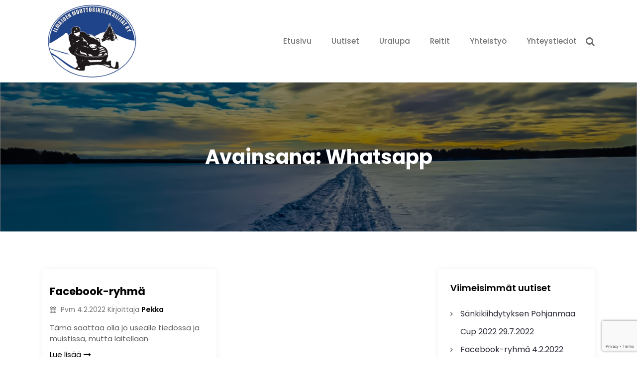

--- FILE ---
content_type: text/html; charset=utf-8
request_url: https://www.google.com/recaptcha/api2/anchor?ar=1&k=6LfYjnUaAAAAAH90CaMHrsRk13t8eTBmH3lBb3-j&co=aHR0cHM6Ly93d3cuaWxtYWpvZW5tb290dG9yaWtlbGtrYWlsaWphdC5maTo0NDM.&hl=en&v=TkacYOdEJbdB_JjX802TMer9&size=invisible&anchor-ms=20000&execute-ms=15000&cb=6dngg5t3a6vz
body_size: 44812
content:
<!DOCTYPE HTML><html dir="ltr" lang="en"><head><meta http-equiv="Content-Type" content="text/html; charset=UTF-8">
<meta http-equiv="X-UA-Compatible" content="IE=edge">
<title>reCAPTCHA</title>
<style type="text/css">
/* cyrillic-ext */
@font-face {
  font-family: 'Roboto';
  font-style: normal;
  font-weight: 400;
  src: url(//fonts.gstatic.com/s/roboto/v18/KFOmCnqEu92Fr1Mu72xKKTU1Kvnz.woff2) format('woff2');
  unicode-range: U+0460-052F, U+1C80-1C8A, U+20B4, U+2DE0-2DFF, U+A640-A69F, U+FE2E-FE2F;
}
/* cyrillic */
@font-face {
  font-family: 'Roboto';
  font-style: normal;
  font-weight: 400;
  src: url(//fonts.gstatic.com/s/roboto/v18/KFOmCnqEu92Fr1Mu5mxKKTU1Kvnz.woff2) format('woff2');
  unicode-range: U+0301, U+0400-045F, U+0490-0491, U+04B0-04B1, U+2116;
}
/* greek-ext */
@font-face {
  font-family: 'Roboto';
  font-style: normal;
  font-weight: 400;
  src: url(//fonts.gstatic.com/s/roboto/v18/KFOmCnqEu92Fr1Mu7mxKKTU1Kvnz.woff2) format('woff2');
  unicode-range: U+1F00-1FFF;
}
/* greek */
@font-face {
  font-family: 'Roboto';
  font-style: normal;
  font-weight: 400;
  src: url(//fonts.gstatic.com/s/roboto/v18/KFOmCnqEu92Fr1Mu4WxKKTU1Kvnz.woff2) format('woff2');
  unicode-range: U+0370-0377, U+037A-037F, U+0384-038A, U+038C, U+038E-03A1, U+03A3-03FF;
}
/* vietnamese */
@font-face {
  font-family: 'Roboto';
  font-style: normal;
  font-weight: 400;
  src: url(//fonts.gstatic.com/s/roboto/v18/KFOmCnqEu92Fr1Mu7WxKKTU1Kvnz.woff2) format('woff2');
  unicode-range: U+0102-0103, U+0110-0111, U+0128-0129, U+0168-0169, U+01A0-01A1, U+01AF-01B0, U+0300-0301, U+0303-0304, U+0308-0309, U+0323, U+0329, U+1EA0-1EF9, U+20AB;
}
/* latin-ext */
@font-face {
  font-family: 'Roboto';
  font-style: normal;
  font-weight: 400;
  src: url(//fonts.gstatic.com/s/roboto/v18/KFOmCnqEu92Fr1Mu7GxKKTU1Kvnz.woff2) format('woff2');
  unicode-range: U+0100-02BA, U+02BD-02C5, U+02C7-02CC, U+02CE-02D7, U+02DD-02FF, U+0304, U+0308, U+0329, U+1D00-1DBF, U+1E00-1E9F, U+1EF2-1EFF, U+2020, U+20A0-20AB, U+20AD-20C0, U+2113, U+2C60-2C7F, U+A720-A7FF;
}
/* latin */
@font-face {
  font-family: 'Roboto';
  font-style: normal;
  font-weight: 400;
  src: url(//fonts.gstatic.com/s/roboto/v18/KFOmCnqEu92Fr1Mu4mxKKTU1Kg.woff2) format('woff2');
  unicode-range: U+0000-00FF, U+0131, U+0152-0153, U+02BB-02BC, U+02C6, U+02DA, U+02DC, U+0304, U+0308, U+0329, U+2000-206F, U+20AC, U+2122, U+2191, U+2193, U+2212, U+2215, U+FEFF, U+FFFD;
}
/* cyrillic-ext */
@font-face {
  font-family: 'Roboto';
  font-style: normal;
  font-weight: 500;
  src: url(//fonts.gstatic.com/s/roboto/v18/KFOlCnqEu92Fr1MmEU9fCRc4AMP6lbBP.woff2) format('woff2');
  unicode-range: U+0460-052F, U+1C80-1C8A, U+20B4, U+2DE0-2DFF, U+A640-A69F, U+FE2E-FE2F;
}
/* cyrillic */
@font-face {
  font-family: 'Roboto';
  font-style: normal;
  font-weight: 500;
  src: url(//fonts.gstatic.com/s/roboto/v18/KFOlCnqEu92Fr1MmEU9fABc4AMP6lbBP.woff2) format('woff2');
  unicode-range: U+0301, U+0400-045F, U+0490-0491, U+04B0-04B1, U+2116;
}
/* greek-ext */
@font-face {
  font-family: 'Roboto';
  font-style: normal;
  font-weight: 500;
  src: url(//fonts.gstatic.com/s/roboto/v18/KFOlCnqEu92Fr1MmEU9fCBc4AMP6lbBP.woff2) format('woff2');
  unicode-range: U+1F00-1FFF;
}
/* greek */
@font-face {
  font-family: 'Roboto';
  font-style: normal;
  font-weight: 500;
  src: url(//fonts.gstatic.com/s/roboto/v18/KFOlCnqEu92Fr1MmEU9fBxc4AMP6lbBP.woff2) format('woff2');
  unicode-range: U+0370-0377, U+037A-037F, U+0384-038A, U+038C, U+038E-03A1, U+03A3-03FF;
}
/* vietnamese */
@font-face {
  font-family: 'Roboto';
  font-style: normal;
  font-weight: 500;
  src: url(//fonts.gstatic.com/s/roboto/v18/KFOlCnqEu92Fr1MmEU9fCxc4AMP6lbBP.woff2) format('woff2');
  unicode-range: U+0102-0103, U+0110-0111, U+0128-0129, U+0168-0169, U+01A0-01A1, U+01AF-01B0, U+0300-0301, U+0303-0304, U+0308-0309, U+0323, U+0329, U+1EA0-1EF9, U+20AB;
}
/* latin-ext */
@font-face {
  font-family: 'Roboto';
  font-style: normal;
  font-weight: 500;
  src: url(//fonts.gstatic.com/s/roboto/v18/KFOlCnqEu92Fr1MmEU9fChc4AMP6lbBP.woff2) format('woff2');
  unicode-range: U+0100-02BA, U+02BD-02C5, U+02C7-02CC, U+02CE-02D7, U+02DD-02FF, U+0304, U+0308, U+0329, U+1D00-1DBF, U+1E00-1E9F, U+1EF2-1EFF, U+2020, U+20A0-20AB, U+20AD-20C0, U+2113, U+2C60-2C7F, U+A720-A7FF;
}
/* latin */
@font-face {
  font-family: 'Roboto';
  font-style: normal;
  font-weight: 500;
  src: url(//fonts.gstatic.com/s/roboto/v18/KFOlCnqEu92Fr1MmEU9fBBc4AMP6lQ.woff2) format('woff2');
  unicode-range: U+0000-00FF, U+0131, U+0152-0153, U+02BB-02BC, U+02C6, U+02DA, U+02DC, U+0304, U+0308, U+0329, U+2000-206F, U+20AC, U+2122, U+2191, U+2193, U+2212, U+2215, U+FEFF, U+FFFD;
}
/* cyrillic-ext */
@font-face {
  font-family: 'Roboto';
  font-style: normal;
  font-weight: 900;
  src: url(//fonts.gstatic.com/s/roboto/v18/KFOlCnqEu92Fr1MmYUtfCRc4AMP6lbBP.woff2) format('woff2');
  unicode-range: U+0460-052F, U+1C80-1C8A, U+20B4, U+2DE0-2DFF, U+A640-A69F, U+FE2E-FE2F;
}
/* cyrillic */
@font-face {
  font-family: 'Roboto';
  font-style: normal;
  font-weight: 900;
  src: url(//fonts.gstatic.com/s/roboto/v18/KFOlCnqEu92Fr1MmYUtfABc4AMP6lbBP.woff2) format('woff2');
  unicode-range: U+0301, U+0400-045F, U+0490-0491, U+04B0-04B1, U+2116;
}
/* greek-ext */
@font-face {
  font-family: 'Roboto';
  font-style: normal;
  font-weight: 900;
  src: url(//fonts.gstatic.com/s/roboto/v18/KFOlCnqEu92Fr1MmYUtfCBc4AMP6lbBP.woff2) format('woff2');
  unicode-range: U+1F00-1FFF;
}
/* greek */
@font-face {
  font-family: 'Roboto';
  font-style: normal;
  font-weight: 900;
  src: url(//fonts.gstatic.com/s/roboto/v18/KFOlCnqEu92Fr1MmYUtfBxc4AMP6lbBP.woff2) format('woff2');
  unicode-range: U+0370-0377, U+037A-037F, U+0384-038A, U+038C, U+038E-03A1, U+03A3-03FF;
}
/* vietnamese */
@font-face {
  font-family: 'Roboto';
  font-style: normal;
  font-weight: 900;
  src: url(//fonts.gstatic.com/s/roboto/v18/KFOlCnqEu92Fr1MmYUtfCxc4AMP6lbBP.woff2) format('woff2');
  unicode-range: U+0102-0103, U+0110-0111, U+0128-0129, U+0168-0169, U+01A0-01A1, U+01AF-01B0, U+0300-0301, U+0303-0304, U+0308-0309, U+0323, U+0329, U+1EA0-1EF9, U+20AB;
}
/* latin-ext */
@font-face {
  font-family: 'Roboto';
  font-style: normal;
  font-weight: 900;
  src: url(//fonts.gstatic.com/s/roboto/v18/KFOlCnqEu92Fr1MmYUtfChc4AMP6lbBP.woff2) format('woff2');
  unicode-range: U+0100-02BA, U+02BD-02C5, U+02C7-02CC, U+02CE-02D7, U+02DD-02FF, U+0304, U+0308, U+0329, U+1D00-1DBF, U+1E00-1E9F, U+1EF2-1EFF, U+2020, U+20A0-20AB, U+20AD-20C0, U+2113, U+2C60-2C7F, U+A720-A7FF;
}
/* latin */
@font-face {
  font-family: 'Roboto';
  font-style: normal;
  font-weight: 900;
  src: url(//fonts.gstatic.com/s/roboto/v18/KFOlCnqEu92Fr1MmYUtfBBc4AMP6lQ.woff2) format('woff2');
  unicode-range: U+0000-00FF, U+0131, U+0152-0153, U+02BB-02BC, U+02C6, U+02DA, U+02DC, U+0304, U+0308, U+0329, U+2000-206F, U+20AC, U+2122, U+2191, U+2193, U+2212, U+2215, U+FEFF, U+FFFD;
}

</style>
<link rel="stylesheet" type="text/css" href="https://www.gstatic.com/recaptcha/releases/TkacYOdEJbdB_JjX802TMer9/styles__ltr.css">
<script nonce="KHGDOJBCuTYq3es250G7SQ" type="text/javascript">window['__recaptcha_api'] = 'https://www.google.com/recaptcha/api2/';</script>
<script type="text/javascript" src="https://www.gstatic.com/recaptcha/releases/TkacYOdEJbdB_JjX802TMer9/recaptcha__en.js" nonce="KHGDOJBCuTYq3es250G7SQ">
      
    </script></head>
<body><div id="rc-anchor-alert" class="rc-anchor-alert"></div>
<input type="hidden" id="recaptcha-token" value="[base64]">
<script type="text/javascript" nonce="KHGDOJBCuTYq3es250G7SQ">
      recaptcha.anchor.Main.init("[\x22ainput\x22,[\x22bgdata\x22,\x22\x22,\[base64]/SFtmKytdPWc6KGc8MjA0OD9IW2YrK109Zz4+NnwxOTI6KChnJjY0NTEyKT09NTUyOTYmJnYrMTxMLmxlbmd0aCYmKEwuY2hhckNvZGVBdCh2KzEpJjY0NTEyKT09NTYzMjA/[base64]/[base64]/[base64]/[base64]/[base64]/[base64]/[base64]/[base64]/[base64]/[base64]/[base64]/[base64]/[base64]\\u003d\\u003d\x22,\[base64]\\u003d\\u003d\x22,\x22woYVPzk/w7VAYMO9w5RAwpHDuMKuBVvCqsKOWisbw50iw61KWTPCvMOrGkPDuSUWCDwSeBIYwr9GWjTDjAPDqcKhKhJ3BMKNPMKSwrVZYBbDgE3CumI/w6U/UHLDucOFwoTDrj3Dv8OKccOdw4c9GgdVKh3DpQdCwrfDgcOuGzfDmMKlLARLB8OAw7HDkcKyw6/CiCPClcOeJ1nChsK8w4wdwqHCnh3CoMOQM8Opw4USO2ElwpvChRhFbQHDgDwBUhAvw7AZw6XDrMOdw7UELz0jOT00wo7DjU/[base64]/w4vDj0DCigAEw7jDslxBw79SKGFMw4fCm8OoP2rDpcKbGcODfcKvfcO8w6PCkXTDqcKXG8OuJ27DtSzCu8Okw77CpzJCSsOYwr9fJX50RVPCvk4va8K1w65iwoELRE7CkmzCmUYlwplrw7/[base64]/CgcOuw71TZcKsRmLCnhfDjjnCoMK7CwZ2c8Ojw4PCvTnCoMOxwozDs39DaVvCkMO3w6HClcOvwpTCqztYwofDmMOLwrNDw4spw54FPHs9w4rDq8K0GQ7CsMOWRj3DhlTDksOjNk5zwokjwpRfw4dVw7/DhQsww5waIcO7w5QqwrPDqS1uTcOmwrzDu8OsBMOVaARHT2wXUz7Cj8Ove8OnCMO6w4w/dMOgCsOlecKIM8KnwpTCsTbDuwV8ZDzCt8KWaBrDmsOlw77CksOFUgjDkMOpfCZjAXrDiFFqwpfCm8KvbcO3dMO7w7nDgijCuEJjw7rDrcKSKhzDs1o+cwbCv28hKjplb3jCg1hcwqgIwqhealVowpteBsKEUcK2AcO/[base64]/ClkZOW8OmwqZIAcKWw4oIw6bDjcK2IRHCucKWWG3DhwQsw4dsY8KaSMOeO8KKwrIZw47CqSkEw7MCw7E2w643wq5rcsKHEEJ4wq9SwpZHUw3CrcKxw6jCpSYrw59nU8OQw6zDocKIchRQw5zCpBTCv37DmsKbUygmwqnCgUU2w5/CgR19ekrDncO1wqIdwrDCjcOqwroNwqYiLMOvwoPCrELCksOWwrXCoMOTw6Baw7siQSDDqiFRwrgxw7xFPyrCoX8ZM8O9VjwZVTjDo8KqwrvCpXnCq8OUw7N5J8KrJMK7wrUXw6/DocKXbMKMw4YRw40Cw49UXWHCpAMUwo0Sw7s0wrLCsMOMGcOmwoPDoiokw4gVcsOjZH/Cng5uw4tpJllIwo3CtntwA8K4TsO7RcK0S8KlbEbCjiTDj8OOOcKCD1bCpG7DvMOqDMKgwqIJR8K4a8OOw5LCpsOkw40aZcOkw7rDhiPCuMK4wr/CjMOTZ3kzK1/DpVzDo3JRV8KLHFPDscKkw7Y3GiQewr/[base64]/[base64]/CksK/d8KAd8KaEsKzZXLDmXBZwobDn3RnbwbCg8OmYFlVEMOrDsKSw75pdXTDkcK1NsOZdS/[base64]/BmXDhsOeB8KlwrPCosOwEMKFw6zDolTDjybCr2XCg8OTw5DDpcKhM3MZHHRPRi/CmsOBwqTCvcKswqLDk8O/HMKzMR19AFUWwpMpZcOncgLDi8Kxwqsow6fCsF8ewrfChcKawrvCoRXDmcOEw63Dj8O5w6FswpVUbsKKwovDl8K/HsO+OMOywr3DpsO2Il/CjDfDqmHCkMKUw785KmVaHcODw7gwCMKywqvDlsOYThnDl8O+TcOHwojCjMK4dcO9BwwsADDDksOhHMKWaR4Kw6DCuX5EOMOtCiNwwrnDv8OVc0fCicKVw65LY8OOScOtwrgQw5Vfe8Kfw4ENLl1NVVkvS2XCt8O2B8KZMV/[base64]/Cg00ww6jCmsKUT8KYV8K0ecKwI2TDimjDrcOJScOiHTkFwrhKwprCmmLDsUY6AMKANmPDm1IFwoYLDUbDv3nCpU3Cl1jDt8OEwqrDtMOnwpfCohPDk2rDgsOOwqlGJ8KTw50vw6/CmExTwqcOBTDDpVnDh8KSwr80NH/DqgnDocKeaWTDj0oSAwchwq8oFsKAw7/CjsOuYMKjOQAHZx4jw4VGwqfCvcK4P3JKdcKOw4krw6lQeGMlFVPDgsOOQjMvKSPDkMO3wp/[base64]/Dr0bCs8KVwodkI8OoD8Okw6fCuXXDnA5+wqnDo8K9d8Orw4TDhsOXw7J4OcO1wonDnMOEGMO1wpB2RsOTa0XDssO5w77CoQ8Nw6DDk8KMYXXDiHrDvcKRw6hWw4AqHsKLw5dkUMOxfjLDncO5RxPCmnTCmCFvYMKZcUnCnQ/CjBvCryDCgCfCjzk+TcOWEcKDwoPDiMO2wovDrF/CmVfCukjDhcK9w4MkLE/[base64]/RhfDnj7CgcKFIcKeOsOwAx8Rw6Mew5DDjHAkwoPDn3pRdsOaMG7CkcK3dMOYeUJZJcO/w5gew5wYw7PDhgTDmAN/w5ISSF7CqMOOw73DgcKJwowZRiUww6dBwrTDiMONw4thwoNtwo/Dkng1wrNJw5duwooNw4pgwr/CnsKwPTXCpnsowphJWzobwr7ChMOwJMK3FGPDssKWc8KcwrvDgcOPL8Kuw7rCkcOvwq1Ew44UKcO+w48AwqocAFhyVVxIPMKCZELDmsK+QcOsccOAw7wHw7FUUSw0RsOzwoDDjAYdF8Ocw5jCqsOCwr/DnBIPw6jCrUxRw70sw4RVwqnDhcO1wpJwcsKaZHoreiHChy9Tw4V3HH9Pwp/Ct8OJw7fDoSAew6nChMOMK3jCisOaw4PDj8OPwpLCmlXDl8K8UsOOM8K1wpvCh8Kkw4HCi8KsworCrMKzwpxtWCMkwrXDrUDCqARJUMKNecKMwqPCucOBw5UcwpLCm8KPw7MbTydjCDd0wpVQw47DvsOpfsKVAyPCisKUwr/DvMKbI8O3ccKaAMKwVMKkYRfDnDnCpSXDvHjCsMO1MxrDpFDDtcKbwpIfw4nCjFBrwrPDksKEb8K/RgJsWg44wpo/[base64]/VsOmPWvCs8K/w5IQTcKtRAFnw4kGw4DCp1ltVcO7AWTDs8KeEFrCk8KTMCdrw6Jvw4whIMK/w67DosK0KsO3bnEcw6nDscORw5UnM8KVwpwPw5/DqDo9AMKHUDfDscO3VwbDkTTCrX7CgsOqwpvCicK1UybCisOeeAEHwpZ/[base64]/M2TDhcOsSsKFABc/w6XDjsO6eBfCkMOpanvDu24Xwrp7woRDwpQCwoAHwrYpeS/CoFXDncKQHwlSFibClsKOw68oO1XCnMOPSjnCjSvDscKLMsKbDcOzGsOhw4dHwqLDt1jCkk/DvgQ9wqnCsMKcUCpUw7FIWsOMUcOQw5RLOsO3EU1pYnFkw5IkSDXClQLDo8OjeG/CuMOnw4XCgsOZDDEVw7vCmsOcw7HDqmnCmD9WUw1tO8KPJsOzIcOCI8K8w4cEwpjCtsKuNcK8IV7DijEzw60EFsKLw5/Dt8K9woBzwpZ1Mi3ChzrCvnnDuEvCs1xEwq4lXgk5bSZtw5g5A8OTwrHDq0fCv8O/DmDDo3LCiQ7Cu3ILaGcUWywJw4BEEMKYVcOHw519VkLCo8OzwqDCkkbCvcO8dFhEVhXCvMKJwrg/wqA2woHDqH1VVMKkCMK6VHfCqCgdwrXDlMOUwqExw6RdWMOhwo1iw4Mow4IQU8KvwqzDrcKFIsKqAGfCgmtiwpfCoUPDt8Kxw4JKBcK7w4XDghZoMwfDnBA/TlfDm282w5/CucO/w6FuTTUOXMOpwo7DmsOTMMK/w5wQwo03esO+wo45QMKQKkckJn5tw5DCqcOBwq3DrcO0NR5ywqItccOKMijCsDDCosKSwq9XO0wSw4h4w6hXBMOsDsOjw7QuRXx6ARjCi8ORHMOJeMK0EMOXw5oiwoUlwp/CjcKHw5gVPk7CvcKIw4kxDXXDpMOKw7bCssKuw59iwrtSQkXDpAjDtTjCi8Odwo/DmyQvTcKXwoTDjFNgFxfCngsqwq1tJcKEX298aHTDpzZiw5ZPwrPDtBPDhgQkwqJkAlHCg0fCiMOvwpBZRF3CkcKEwqvChMKkw4t/AMKhTg/[base64]/Dj8OYaTBEw7dfMTxgQcKOXcOnDkrCuX/DjsOlw6wjwqR7dl58w4s8w6LCnR3CmEknMMOIClQ5wq9uYcKMMMOmw4zCsRRJwpVtw4PCn2/CuHfDu8OBMR3Ciz7CjXoQw5RtBHLDhMKdwqMELsOnw4XCiE7CjljCrw9ResKKacKnKsKUHiQKWGNwwrtzw4zDsSA0M8O+wprDgsKAwpAYf8O0F8KkwrMLw7ckJsK/wo7Du1TDuSTCo8O3einCkMKAM8OnwqLCt2c/F33Dlh/CksOOw6lSKcOSLcKYwppDw6xTY37CucOeHMOcNQFbwqfDuEwAwqd8cEfCqypSw5wjwo1Dw5EvdhrCnXXCs8Kuw6LDp8Obw7jChhvCnsONwpgew5pjwpB2cMKwd8OfQMKxdyTCjMOqw5DDkyPCucKlwoUdwpDCqGrCmsKXwqPDssO+wo/Cm8O/d8KmK8OYf0crwplSw7d0D1nCiFzCnmrCicOMw7I/T8OrfUsSwqk6D8OaHxZbwpjCh8KCw7zChcKcw4YoGcOmwqbDli7DpcO5ZcOBLxnCvMKPcRTDrcKsw7lawp/CvsKKwpopGjnClcKgbDczw4LCsVdGw6LDvR5dbV94w4pPwpBUdsK+K0nCn3nDrcOSwrvCjQNDw53Dh8Ktwp/DocOBYMOJBl/CicKTw4fClcOowoIXwpzCqT9fV0dbw4LDu8KZLgEcNMKpw7hZWBvCrMOLPlzCrF5jw6U/[base64]/Cs054CXbDljvDlMKcBMKaInBlw6bDosK6EsKgw49nw7J4w7DCj0/CqFcdJhvDs8KAf8KXwoQ+w43DiyDDk0Ykw6HComHCscOPKEM7GzdfOALDiyJ3wprDizDDlMOBw7TDqkrDt8O5YMKQwofCh8ONH8OdKiTDlXQOZ8OjYHPDrMOOY8KHF8KOw63CqcK7wrIiwrHCjEXDhTJaXVtvckjDoRrDusOIc8KRw73ChMKQwp/CiMOYwrdee3w1FzQrdnkgRcO4wrzCgAPDqVcwwqVPw5jDgsK8wqFIwqDCqsKfSB0dw6sPcsKWXSzDocOuO8KKfxVmwq/DmRDDk8KIUEUXQMOSwrTDpwQVwrTDlsOUw692w5bCkSh+CcKzZsOaBErCl8KJZVJPw5w1fsO3XBvDunlHwro9wqRqwoR/XxjDtDnDkFPDqyLCh2PDscKXJR9ZTjgEwonDuEU0w57CnMKEw449w5vCucO6QBlew59MwrEMeMKlfWvCqEDDtcK/QWhNHhPDocK4fDrCq18Zw6cFwqACOiFsJ3jCmMKEf17DrMOlYcKNR8ODwq17S8KIfWI9w7bDv2vDvQIdw4w8SwFrw75swp7DqmzDmjQlCmtdw4PDicK1w6oZwrUwPcK0wp59w4/CmMKsw4nChSbDhMOwwrLCv1MCL2PCnsOdw7dzV8O7w7tgw77Cvi1Yw5ZTVHRMN8Ofwq5owoDCosKWw5dhdcKvCsOVc8O3ZnNCw75Tw4DCjsOxw77Cr0bClH9nfFALw4rCiBkqw69IPcK4wq9sf8O7NgFqV1YoTsKcw7/CjD0pHcKTwoBfYMOPC8Oawo/CgH0ow7bCrsKEwqhuw4gTbcOJwpTDgxnCjcKMwpXDqcORRsK+bSfDnhDCkz3DlsKnwozCicOlw6Fmwqk1w67Dl0PCoMOswobDmUnDrsKABEQgwrsUw4pxW8KLw6MZe8Krw6/DrwTDsmTDtRoMw6FJwpLDiDrDm8KBccO/wrXCu8KOw7QZFETDlCZwwqpYwrJYwqtEw6QoJ8KLWTnCk8OPw5vCnMKqTmpnwr1PAhdzw5HDrF/[base64]/DiEY0wqlVwr3Dt8OtPMOCwp/ChwYeMxdLEcK/wox2YBRzwqNLccOMw7TCvcO1ABDDvsOBXsOLeMK9AlcAwpHCscKsWm7CjMK1AGnCsMKeb8KzwqQ/[base64]/DrcOnccKZb1x4VMOVwrI3w6JGSMOIAsK1JBLDksOEeWwJw4PCqVh8b8OBw7rCo8KOw4jDgMKMwqlMw6Azw6d0w7Rrw4vDqllvwrNQHwfCrMOFKsO3wooYw4bDtj9zw55Bw6nDgX/DvSLDm8KQwpVBfsOTOcKXFjHCpMKIZsK/w793wpjCphFowq8MKWfDmC90w4RXCBZeT17CvcKtwqvDrMOcYXBawp3Cr30SSsOoQCVbw4NAwrLCkELCixzDrlrCusO0wpQKw4QMwp7Dk8OAT8OPaWXCnMKmwqgHw5FGw6BNw4BBw5N2wplFw5g6PFxEw6wlBWsfcD/CtlQUw5vDlcKbw4PCksKYQsOJMsOow51cwoh+c3HChyQ3H3oaw5fDhAobw7rDqsKzw6UoZAtfwrbCncKiTlfCp8KEAMKfDhzDsGU4Iy/Dj8OfXUBYQMKoLXHDj8KQKsKBVSrDtU46w67DhMO/W8KJw43DkibClsO3ew3CqhRqw5dCw5Rew54cLsOUP1lUVjg5w4ggBTTDscKVcMObwqLCgMKIwphKAi7DlETCvG94YSnDpsOBLcOxwp8zVsOtDsKDXsKDw4MnTTs3LwTCkcKxw4Uww7/CtcKKwp81wqtzwpl1GMK/wpAlQ8KtwpMIOTXCrilCPh7CjXfCth8sw43CnzDDmMK0w5XDgSIAbMO3Xkc9LcOwYcOJw5TDqcOBwpFzw7vCisK2Rm/DsUxDwprDtEFiY8KSwodawoPDqH/DnkNfKWQiwrzCnsOow6FEwoE+w6/DrsK+NTjDjMKDw6cIwq0US8O9cV3Dq8Ocwr3CmsKIwoLDqU1Rw6DCnTFjwpwXeEHCg8K0CAZ6dBgiA8O6QsOcJEpxKMKrw4fDt3B7wpgmGE/DrmtEw7vCgnnDg8KfPhhjw67CpHhNw6bDugteP1TDiA3ChDfCtsONwr/ClcOpclbDpirDpsOjIxpjw5TCrnFxw7ESTMK2PMOMaAlmwq9IZcOfLjYewrsKw5rDn8KDNsONUSLCgyHCuV/CtGrDtcKdw5XCvcKGwrdmCMKEOSxtO1kzDS/[base64]/QykBwprCosO1w5geMA4wQsKtZ8KcU8KvXxBlw5F9w71VScKpacOnIcO9QsOWw61Vw6HCrcKgwqPCjnc/JcOww6YSwrHCocKOwrEcw7p2dUx6YcKsw5ENw5JZcxLDtlXDicOHDCvDlcOkwrjCngTDpAsJdhEEX2jCiEPDisK0VQUbw67DhMKIBDIPLMOqF1c+wq5sw5xwIcKUwoLCkAogwqYhMAHDrD3DjcOVw48DOsOda8OGwpU/ajLCo8K8w57DtcK5w5jCl8KJYSLCncKNNMKBw6kgJUFpfFfCvMKTw4HClcKDwr7DkWhoLk4KZy7Ck8OIQMOGTMKOw4bDucOgwrt3WsOURsKYw6rDoMKWwr7CgzdOJMKAFEg4BMKbwqgoW8K7fsK5w7PCi8KtRxF/GWjDgMOTJsKoBnlpTX/DlMOoNWJWJzkVwoJ3wpIVBcOLwoJVw6XDqCFaQUrCj8KIw6ILwoACIikaw4TDrMKXNMKQVDXCo8O2w5bChcK3w77DhsK3woXCoCDDmMKNwqYiwqTCj8KQCXzCiy5TcsKpwrnDssOUwrc/w45/Y8O4w7tMRcOdasO5wrvDghEPwpDDqcO3eMK+wo9AKV08wpRMw6vCg8OwwqDCpzTDq8OmSQrDgMO9wpbDn0QXw6tYwrJxCsKWw5wKwprChAQycSRBwpPDhBjCvXoewqEJwqXDh8KxIMKJwooLw5NGfcK2w6BNw7oUw6DDkUzCv8ORw5h/[base64]/CjMKaw4TCtVTDgMKqwoNMQ8OGwodpwqHCuXvCvyfDvsKQBzjCtQTCiMKuFmfDhsOFw5rDvm1/JsOHXg7DucKNR8OYX8K8w4o9wrJxwqPCssKgworClcKxwocswo/Cp8OGwrDDr0nDn1l3XhhnQQ91wpR3HMOjwppcwqjDv3oWBlfCjUkpw5YZwpU7w5zDmi/DmEwZw63CtzwXwqjDpgnCgEZ8wq9/w4QMw7ESey/CssKqf8O9wovCtsOfwplowoxOdj4pfw83fX/Crx0eRMKLw5zChg1wPQDCqwkscMO2w7fDmsKiNsOSw7xkwqskwpvDlkFBw5JseiF0VXp0IcOaV8O3wq5Pw7rDs8Ktw6IMPMK8wqYcK8OowpF2EgZSw6tCw7vCq8KmJMKEw7TCusO/[base64]/CisOiw68rwrNmw6wNwpMhEsKtw6XCjsOFw48KDixHQMKPMkTCocKgEMKdw4Arw4Ivw5xJW3YkwqXCh8Omw5TDg21/w7VSwptTw6cXwo/CkHDCpE7DncK4URfCrMKefzfCkcKuLnfDi8OpallaWHxuw7LDvk4Hwo4AwrRuwoNSwqdCWSnChEEvN8OZw4HCjMOsZ8KRfE/DsnsNw5h9wqTClMOKMHVjw7TCncK5YE7CgsOUw47CgzPDg8KlwppVPMK+w6MaZibDu8K/[base64]/UyQiwqYSw5PDiMKzUsK7VTrChR9Rw7YvDn7Cr1g/Y8OOwrXDoE3ClkQ/ecKoQQxRw5TDhj06woQsSMK+wo7CucOGHMOdw7rCuVrDl0R+w5k2worDgsOZwqB9H8KJw5PDk8Knwpc3AMKJRcO9DXXCozjCosKkw71oR8O6N8Kww6UFAMKqw7PCiHcAw6HDqiHDoUEyUDlzwrIDecKbw5nCuQnDnMKMwqvCjw5GW8KAZsK1NC3Dnj3DsUM/[base64]/Cgi/CojjDryfCnRh0UMOiQG49w4AvwrzDo8KwwpXDssO1b2Fdw7TDkXVNw7sRHDBpWCLCnCjClGHCksOtwqAgw77Ds8KAw75mM004csOIw5DClyTDlV7CocOWF8OawpbCh1jCn8K/[base64]/[base64]/Cm8OGw5s4GcOVQMO0Lj8HwqnDj8OkwpvCt8KDGTTCoMKKw5lqw6XCgxQ2EcK0w7hsITfDr8OxD8OdB1PCiUc/T19kOcOEb8KrwoEaLcO6w4fCgihPw6zCrsORw67DgsOdwqbCk8KBMcK8G8OcwrtpYcO2wphwJ8OcworCk8KmecKawpQgfsOpwrBxwoLCmcOREMO3An/Dlz4qRsKyw4kdwrxfwqFDw5l+wpbChmp7YcK1IsOtwoMDwpjDmMOeFMK0QTHDosK0w7TCsMOwwro/KsKBw6LDnjUbB8Kpw6ghdERsbMO+wrNXFDZGw4c7wpBPwpvDu8KPw6ktw7Rbw7LCgzkTesKnw6TCjcKlw5fDiSzCvcKFNEYFw7c8KMKkw7ZSCHvCu1DCnXQmwr/DmQjCp1HCq8KubsONwqNxwp/ClknCkkjDicKBJgDDiMOvV8KYw67DiFFiO33CjsOGe0LCjXx7w6vDk8KxVkXDs8OWwp5awoY3OsKnCMKxfF3CqlnCphgVw7lwbCrCosK6w7fCscOxw7nCiMOzw5AowopEwoPCucK5wr3DhcOowpEEw7DCtzbCn0JUw5bDiMKtw57Cg8Ofwr/DnsKpM3zDj8K8dU5VCsKUBMO/[base64]/fFkzwpcjJcO3aMOxYMKowqc5w4ESw5PClhfDj8KKQMKnw7HCvcOGw6plQF7Csj/CuMO7wpTDlA8kQiRwwo52K8Kzw7RgU8OnwpRBwrBKV8OGMRFxwpvDn8KyFcOXw6xjZhrChCDCiCjCuWwmWBDCqGjCmsOKan0dw45kwrDDn0t1G2cAT8KZFibChMKkbMOBwolvGcOiw4k1w6XDosOSw7wTw6I7w7U1R8KDw5USJGHDvgNEw5M6wq/ChcOBZDA1S8O7TyXDlS/CiD14LRcbwpg9wqbCpwXDqDbCiwd4wonCvD7DljN4w4gSw4bCiHTDicOhw5JkOnY9bMK+wpXCmcKVw5vCl8OmwrfCgE0dbMOMw4R2w6zDhcKUJ1tewo7DpFc/S8KVw7LCtcOoD8OxwrIRDsOdKsKLWm95w7A8X8OQw5rDkhrDusKQQjQWRhczw4rCtwh/wq3DtyJ2XMKfwqxjTsO2w4TDk0zDisOfwq3Dr1FmMzDDqsK9M0fDtmlCeCfDqcOQwrbDq8OxwofCpzXCnsK6KDrCssKIw4kbw6vDuEBEw4sdPMKmf8K5wqrDmcKsYVpqw77DmS4wbD9aQcKcw4pBQ8OrwqrCjQvDsUhCLMOERRHCs8O1wrzDkMKdwp/DvW1ccyoWYxwkHsO8wqsESnrCg8ODJsKPeGfCqDbCn2fCusK6w6zCjBHDmcKhwqfCoMOAGMOkPcOKEhLCoXgGMMKzw6jDisOxwr3DmsOewqJAwrthw7bDs8KTfsKOwo/[base64]/[base64]/w63ChQ1mUcO0w41iZ8Opw5lvTsO1w5HChVM/w4hrwqTDijphf8KVwrvDk8O3cMKkwrrDrcO5eMOWwrbCsRd/YXM6YCDCicOfw4lDI8OjPh1UwrHDnGXDok7Dj18eNsKgw5cTbcKSwqQbw5bDgsKjH2PDp8K+WWXCq2/CicKcLMOPw4LCrXATwo7CncORw6HDgcKQwp3Co1gxOcOOI0pfwqDCqsKfwoTDl8OMwqPDpsKPw4A0w7lHS8Osw4PCrAIrAnI5wpEDcMKewoXCusK6w7BXwp/CqMOKYcOiwqPCgcO6YVbDqsKHwo08w70zw6VVeGw4wrN2G1NzI8OvZ2/[base64]/DvcOCSAzChhfCnxI7d3VPfMOVwrTCuU5OL17DoMK7KsOXP8OXEB0XRUgRPgjCkkjDmcKsw5zCr8K6wplBw7HDuzXCqRvCvzXCocOuwpzClsK4wpE3wo4GCxFUVnh6w7bDo0/DnwLCjC7CvsKiMA5GWHJLwrMHw696XcKBw75QQGDDi8KRw4LCtMK6TcOkaMOAw4HClcK4wpXDoRrCv8O1w57DvsKeCzU2wr3CjsOdwr3DhAxIw6vDnMKXw7TCiz4ow40DOMKBfRfCjsKdw4UIa8OkLVjDjW1YBVlTbsKGwodaNQDCk3PCoChzDUBlT2vDhcOvwprCnC/CiCE3ZSpXwpkPMloywrbCrcKnwp1jw4lXw7jDtsKXwqw8w4Uhw73Dry/[base64]/TMOnw6nCvMKGfcK2ASfDpMKsw7TClzzDu0nCqsKowp3DpcOrXcO4w47CjMOdVibCrzjDjjrDp8OFwoBCwrrDrBI4w55zwrhLNcKewoLDtz7CosKjLsKAGT1WGcKhFRTDgcORHSRMBMKeIMKywpNowozCtzpbGMO/wocecCvDjMK9w7bCnsKUwqp9w4jCsVo0ScKZw6p1dyDDkMOZZcK1wqfCr8O4RMOHf8K+wpZLSUk+wpfDs141SsOmwoTCtyEDZcKdwrJuwoghATcjwohVJyU2w71rwoobcgBLwrrDssO0woM2woZqAi/[base64]/[base64]/CkSkgw6Yrw41lw5sAwqXCtR7CgxYLwo7DrD3CrcOIJhwAw4tzw6Y5wpdRP8KEwo9qPcK1wrjDncKNYMK6KSVsw6/CjcKDJRx0CS/CqMKuw7fCig3DoyfCnsKRFTfDl8OHw5bCqRcaecKVwqUtVi8+fsOnw4LDtinDtWs5wo1TesKsfSJrwovDlMOUDVUTWk7DisK5FHbCpwfCqsK4OcOwdWUFwoB0HMKswpXCr3VOBMO8JMKnOhfCp8OTwrQqw6vDiEPCucKPwrQKKSUBw4rCtcK/wqdOwohhJMOZFghBwq3CnMKJeFvCrSrCmyVxdcOhw6AADcK/VlF3w7PDpl1NZMKRCsOAw73DpsKVC8KswqbCmU7CosOgIFcqSksTdGbDsj3DicK4Q8KNBMOXE1XDm1t1XxY9RcOQw5Jpwq/DggQRW09FDcONwoBvak97YitJw5ZQwrkNLUtYCsKww7hSwqYpSntmOVVfMT/CsMOVM10swrDCqcOzGMKBEHjDqSzChS8xTynDp8KEbcKzUcOvwq3DiFjDkRZ+w7rDpCrCo8Knw7c7VMOrw7pNwr8Sw6XDrsO5w6/DhsKPJsO2EyAnIsKiOFEEfsOhw57DkwvClMOWwpzCj8OBEiLCpRExe8OuMTvDhsO2BcOMBFPDpMO0V8O2OcKbwpvDjB8Yw7oXwpPDicO0wrguZhjDvsKuw7M0NwVww79FK8OteCDDrsOlan44w4LChnBCKMOfVFfDjMOww6HCig/Cl3DCncOuw7jCjUoOQ8KbHXvDj3HDnsKswol5wr3Du8OCwr5TS1TDkSYawpBaFMOlWmR/[base64]/DpMOLFxVDwrhxw6dfFRBGw6p/CsOVeMOpwql/wrFmwo/CrMKSwo8DLsKYwp3CqcKXGWbDhcKuZh1lw7JnPmvCvcO+VsO/woHDncKKwr/DtzoKw5bCusK/[base64]/XcOJFTPDmVMIMyBTwrgFw4bDr8KBw49TX8KBwrZ2w5HCtAhKwoTCpTPCpMOxOwsYwoI8Kh15w5jCsTjDtsKMIcOMWiF4J8OIwofCvlnChcOfQcOWwrHCvl3CvWU+J8O1OW3CgsKowosywo/[base64]/CsMO7J8KZKQjCnwx5bFDCiMK+PmTDh2/DpsKlwq/DisO7w5c5cxXDlEXCv1gbwoFmasKJFMKDNEHDrMOjwoUKwq48LkrCqEDCnsKjEQ9FERh6D3zCh8KnwqB4w43CicKbwohzNStwbFw0ZcKmPsOowp5fT8Kmw59SwoBNw6/DpBTDmhHDkcKQX0sywpnCkihOwoHCgMKdw5xOw5JRDsK2wpsoDMK9w6kaw5TDg8OhR8KUw7jDlcOIRsOBHcKlUsOxCijCrgzDrh9Sw5nCkgVYEFPCiMOkFcOvw6VLwrEAdsOPwr3DlcOgYw/CjXh4w7/DkT/[base64]/fGPCgMK+HFrCqw/CgWzCol8rw7tKWRzChMOvecKjw5XCicKrw5rDklwgLMKuGRrDssKdw5vCjTfCoirCmMO7acOtUcKBw5x5wqHCqztMM1pZw4NIwrxgfWlTW3p/[base64]/DpzzDisKLGMOADETDvMOcw4NFORRuw7jCksKFUwjDnDldwqnDjsKcwpfDkcK6acKqIF0iYCBhwr46wrhIw6p/[base64]/[base64]/DiMKNb8Kkw71xBg4UwoZIUxcbFcOkczx2worDuwY+wqt1FcOUKj0KVsKSw7TDocOAw4LCm8KPNcOmwqpfHsKTw7fDg8KwwpzDm0FSQDTDiho5wo/[base64]/[base64]/[base64]/fRXClFchwqUGwrTCoDbCnADDosKmw5AMwrPDp0/Ci8Kdw5nCuhHDhcKRM8OJw4ERfWPCl8O2RXo2wqxvw5zCg8Krwr3DvMObc8Kawr1lZRrDpsKvS8KDJ8OXK8OFwqXDhHbCgcKLw5XDvlEga15bw6ZPRyrCscKrDip0GmIbw7FYw7TCscOREjXCk8OWE2PDgsO2w4PCgn3CiMKMZMKjXsKqwrFpwqQUw5/DuAvCknXCjcKmw4ZhUkErJMKHwqDDkkXDtMOoXW7DuWNtw4XCm8KDwq9DwrDCgsOPwrLDhhHDl3AZC2HCizsVD8KSYsOgw7wUccKjSMOjQEslw6vCt8KkbgnCl8Krwr8iDXLDucO3w6JIwoUwH8OoAsKTTR/CrlZuHcK5w7TDhjFgU8ONMsOxw7ITbMK3wr4UNnMOwpMeB37CkcO0w4NYTSTDs11rADXDiTFYDMO9wqvCnSEmw6PDusK5w4coKsKOw6zDoMKoE8Kvw6DDvzDCjCAvSMOPwq16w5wABMOrwq1JacKPw7zCgClSMx7DkQxMYWZtw7/CiUXCocK1w6jDt1pqJsKNTQTCiUvCkCvCkgzDhhXCk8K5w6nDnhNgwp8VJsOZwrTCoXPCosOPcsOfw4LDpio7YFPDgMODw6TChnZXOwvCr8OSYcKAw6Ipwp/[base64]/DpcKdXcKPw5h2ERHDlEsgY3XDi1xiSsOnL8KBAy3DllDDrwnCvXTDmUTCpsO/UyVow7vCsMKsEUPClMOQW8O9w4siwrHDkcOiwrfDr8O6w4bDqcOeNMOPUGfDksKyT2wLw73CnATCpsKkVcKgwox4w5PCm8OEw4d/[base64]/bsKEbsK3CmzCjsKEU8OpfMKFB8O5w4HDsiXDh3wQacKGwoPDkQXCrAM7wqvDvsOJw7PCrsKmBnrCg8KKwowLw7DCksOPw6PDmEHDuMKZwpPDuj7Ds8Kpwr3Dk13DgcKRQhnCt8OQwqXDpH7DkCHDqx0Lw4tICcO2UsOuwqzDgjPCl8Orw5F4WMK4wprCmcK3S14Zwq/DuFbDq8KFwoh5w6gZFcOfAsKcGMO3QzUDwpdjEcOFwqTCgzPCtCBCwqXCv8KNE8O6w48AZcKPJQ8EwqMuwoV8YcOcF8KMdMOVQG18wpTCnMKzMlMacW5IAkpYbnbDplYuKMOXf8ObwqbDm8KaTwJPfsO5BQAEaMKzw4fDoz9Awq1rJw3Chk9YTlPDvcOEw7/DhsKtOhrCoiQBGBzCviXDicKOEg3Ctmt/w77ChcKqwpbCvSLDs01zw6DCqMKgwrIYw6zCgMO8T8OfD8KAw4zDi8OGDW4yAF/CmsOTJMO0wpEeIcK2BnDDuMOjHsKlLgvClgnCnsOdwqPDgm7ClsKdMsO8w6PDvC8WCSrClhcpwrfDnMOaeMO4Z8K8MsKUw77DmFXCh8OQwrnCmsKvHVBjw6nCocOkwq3CujYFasOJw4PCmjlewobDp8Kqw6/[base64]/w79DwoBkwrPChBpTwp4SbS0nwoPDocKwwqDCo8Khwr7CgMKhw6QIGmAMTcOWw5QfTBNUMTREPwLDlsKuwqgEOsK1w6cRN8KbVWDCkRjDucKJwoDDvVQtw7rCoitUQ8OKw5zDkUR+OcO/US7Dv8Kbw4jCs8KbEMOXZ8OYwrTClxrDjy5jHhPDj8KwE8KewqTCgk/DhMKfw6sfw4vDrGfCinTCl8O6WsOKw40FWsONw5/DgsORw5VEwqjDpEjCvwFoFgwzCWEsUMOXMl/CsTnDjsOkw77DmcOxw4cpw6zCiCBBwox7w6HDp8Kwaws5NMK/WMO/[base64]/DkX11w6/DjwwbwrYtAF/DjzVmw5oBEAbDmhbDkG3Ct29qPF0hH8Onw5JUL8KFC3LDrMOKwo/Dt8OqccO0I8Kpwr/DnCjDocOhak5Gw6DCrDjCg8K5T8OgQcOCw4TDksKrLcOIw5/[base64]/FsKdRQYRU8OeRwfDjcK/wo4ScmfCkFHClRzDpcO4w7HDpFrCtxLCi8KVwrwBw68CwrMVwrjCq8O/wozCuzgEw51cfHvDgMKrwp9LSH8aJVxqUEfDlMKTSwg8CQAKTMOnLcO1FcKTKhfCtMOgaCzCl8KveMK4wp/[base64]/Ct8KHMinDicOjw6kgPMOtNGLDlmrDicO1w5/DlBjCmcKRQiTDvjvDigNnL8KAw78HwrEYw44Kw5hOw6khPmVMWQFUKsKvwr/DoMKZfwnCuGDCu8Klw5RUwoPDlMK1dDTDomdJOcKaOsOGH2jDtGAjY8OPMAnDrmvColhawpledH7DlwFewqgfTi/Dk2rDi8KKESTDsg/CoXfDocOJbkokQTcZwrJhw5MGwo8nNi9Zw7nDscK/w7XDgWMewqYgw47Dh8O2w6o5w7jDuMORYn04wpZNYSlcwqvCk3dkbcOfwpvCoVxUVmTCh3VCw4PColNjw77Ch8OzYCxieRfDgjvCmy8Wcjdpw598wrwSEMOGwpLCvsKCRxEqwpVNUDbCusOBwr0Yw7lgworCq1vCgMKSQj/ChzleVcODJS7DrjQRTsKxw75NGi87a8OPw5MRAsKKFMK+O35sUWDCj8O/[base64]/CgBHDvMKlwqnCu8OSSsOWWMOcTEt8w6BCw4TCiG/DssKdC8Omw4VKw5LCgiB0KCbDqCbCtAJow7DCnBcAG2nDiMKSDE9pw5J1FMKiRXPDrQl0CsKcw6Jdw7bDk8KlRCnChsK1wrZ/I8OTcm/CohoMw4cGw5JTOzY2worDhcKgw5QEGjhETxDDlMKydMK4H8OYw7BOHR8twrRPw57Cik11w6TDkcK4OcOIPsKJKsKnXVDChmJ/XHDDksO0wrNzP8OMw63DpsOjT1TClADDp8ODD8OnwqBVwoXCisOzwoTDm8KNWcKAw6jCo0E7XsO1wrvCm8KLK0HDvhQCHcOmend6w57CkcOrGQbCuXIrS8OqwrpwQnhLUB/DicKcw41YRsO5M2HDrjvDt8K2wp5YwrIXw4fDuA/[base64]/DuUnCmj7DpETCuC0bw64zF8Odw5rCjMKlw54+wobCo8O5dyQvw4MoX8K8Wm5xw5oEwqPDgAB9cVTCjGjCl8KRw6dLbMO8woE+w6cDw5/DqcKILWwGwozCvnM2WcK0PcK+HsO1wpzCmXYVYsKkwoLCs8OxOmEiw5nDq8Oyw59AYcOpw4rCt384bXnDgzjDgcOGw7YRw5DDnMK5wovDmQLDlWPCnVPDusKcwogWw79oQsOPwolXSiVuXcK+ImJmJsK3w5Jtw7fCuj7Cj3TDinjDnsKrwp3CuW/DucKhw6DDvGbDtsK0w7TCgC0ww5cjwr5cw7cMIFUmGsKIwrEiwrvDjMO7wrrDqsKqUTfCjcK2RE82R8OpKcOaS8Kjw7xbF8KTwqQXECzDhMKRwrDDhnRSwo7Dpx/DhBnCkC0WJjNMwq3Cs1HCr8KKRsOWwqkNFcO4HsOTwp3Dgm5iUmIqBcKnw5Ekwrl6wpN4w4LDmC3CqMOsw7Jzw5PCukUew7URbMKMExzCusK5w5PDqlfDkMKywqfCtyJGwoFhwpg+wrt3w54+CsOfJG3DuUfCgsOkA2XCqsKVwo/DvcOwHQ4Pw4jDpwMWZRTDr3rDhXw/woB1wqrCiMOsIBlfw4MQcMK1Rx7Dj1JQVcKGwqHDlCLClMKCwogjc1LCqEZvHyjCuhgIwp3CgnUww4XCkMKWQ2bCk8OTw7rDrRpqCHgbw5RWMmPCnEQrw47DtcOhwo/[base64]/Ds8OuDMOmCH0NA29owofCswRawp7DsGzCrV0oworCksOGw6nDnxjDj8KcWBUJCMKtw5vDuEN3wqnCpMKHwpbDkMKAGXXCojhYJw8fdQDDrmjCj0/Dtl44wo0zw4zDuMKnaFY/w5XDp8Oow7gecWzDhMK1csO0UsOVMcKSwohnJmI+w5xow73Dn1zDuMOZK8KMw7bDmsOPw4rDuRUgWR9ZwpReL8KJw7Y2KQvDuQHCq8OGwoTDp8KHw4jDgsKxL1rCssKMwp/CrQHCucOoFivCtcOEwqnClXLClhEMwowWw4jDs8ODbXpFC2rCkcOEwrDCr8KzVMOKesO5K8OpcMKnDcOpey3ClDRkHsKFwobDmMKKwoLClnIvacKYwqvDkcOnT0okwonCn8KCP1rCplMGTjXCgyQ9bsOXfCjDrBMtU2TCosKRXC/CnBwKw7VXJ8OnYcK9w5vDosOawqNYwrLCiC7DpMKVwq3Cm0Adw6zCtMKOwr0LwpBYQMOjw4w/XMO7RE1swpbCicKo\x22],null,[\x22conf\x22,null,\x226LfYjnUaAAAAAH90CaMHrsRk13t8eTBmH3lBb3-j\x22,0,null,null,null,0,[21,125,63,73,95,87,41,43,42,83,102,105,109,121],[7668936,133],0,null,null,null,null,0,null,0,null,700,1,null,0,\[base64]/tzcYADoGZWF6dTZkEg4Iiv2INxgAOgVNZklJNBoZCAMSFR0U8JfjNw7/vqUGGcSdCRmc4owCGQ\\u003d\\u003d\x22,0,0,null,null,1,null,0,1],\x22https://www.ilmajoenmoottorikelkkailijat.fi:443\x22,null,[3,1,1],null,null,null,1,3600,[\x22https://www.google.com/intl/en/policies/privacy/\x22,\x22https://www.google.com/intl/en/policies/terms/\x22],\x22LBAtd5dhiCOrP94MwsuTPqaKH959YKwB1P3EbBMmBg0\\u003d\x22,1,0,null,1,1763713278795,0,0,[197,124,236,34],null,[142],\x22RC-oAoiY8kgqrXcKw\x22,null,null,null,null,null,\x220dAFcWeA4SRnSyZHqkkhcFXo2y4YPuJye36pNJbp-7kgmdGextc69De13s3jpYemygNLHWI3KZHy0DTVv89-kfFd3ghIXwK7EiAA\x22,1763796078683]");
    </script></body></html>

--- FILE ---
content_type: text/css
request_url: https://www.ilmajoenmoottorikelkkailijat.fi/wp-content/plugins/rise-blocks/dist/style.min.css?ver=2.1
body_size: 5651
content:
.aligncenter{text-align:center}*[class^='rise-blocks-'] .fa{font-family:fontAwesome}*{word-break:break-word}.is-light-theme aside.widget-area{display:-webkit-box;display:-webkit-flex;display:flex;-webkit-flex-wrap:wrap;flex-wrap:wrap}.is-light-theme aside.widget-area section{max-width:100%}.rise-blocks-header .widgettitle{display:none}.rise-blocks-header .wp-block-search label{display:none}.rise-blocks-header .wp-block-search .wp-block-search__inside-wrapper{position:relative;max-width:280px;width:100%}.rise-blocks-header .wp-block-search .wp-block-search__inside-wrapper .wp-block-search__input{border:1px solid #eee;background:#fafafa;height:45px;padding:0 75px 0 15px;border-radius:5px 0 0 5px}.rise-blocks-header .wp-block-search .wp-block-search__inside-wrapper button.wp-block-search__button{height:45px;background:#000;margin:0;border:none;color:#fff;font-size:13px;min-width:76px;border-radius:0 5px 5px 0;cursor:pointer}.rise-blocks-header .wp-block-columns{margin-bottom:0;-webkit-box-align:center;-webkit-align-items:center;align-items:center}.rise-blocks-header .wp-block-columns .wp-block-column{display:-webkit-box;display:-webkit-flex;display:flex;-webkit-flex-wrap:wrap;flex-wrap:wrap;-webkit-box-align:center;-webkit-align-items:center;align-items:center}.rise-blocks-header .wp-block-columns .wp-block-column>*{margin-left:15px}.rise-blocks-header .widget{margin-bottom:0}
.rise-blocks-heading-section{text-align:center}.rise-blocks-heading-section.left{text-align:left}.rise-blocks-heading-section.right{text-align:right}.rise-blocks-heading-section.center{text-align:center}.rise-blocks-heading-section .rise-blocks-sub-title{color:#000;text-transform:capitalize;font-weight:500;font-size:0.7rem;border:1px solid #000;padding:0 0.4rem;line-height:1.3rem;border-radius:0.2rem;display:inline-block;min-width:30px}.rise-blocks-heading-section .rise-blocks-title{padding:0.4rem 0 0;font-size:2rem;font-family:lato;text-transform:uppercase;margin-top:0;margin-bottom:0;font-weight:700;color:#000;line-height:1.2}.rise-blocks-heading-section .rise-blocks-title:before{display:none}.rise-blocks-heading-section .rise-blocks-sub-description{padding-top:15px;color:#666;font-size:16px}.rise-blocks-heading-section .rise-blocks-line{display:inline-block;height:3px;width:50px;border-radius:25%;background-color:#000}
.rise-blocks-banner-has-bg .rise-blocks-banner-overlay{content:'';position:absolute;top:0;width:100%;height:100%;left:0;background:rgba(245,245,245,0.6)}.rise-blocks-banner-has-bg{position:relative;background-size:cover !important;background-repeat:no-repeat !important;height:65vh;padding:0 15px}.rise-blocks-banner-has-bg a:focus{outline:none;box-shadow:none}.rise-blocks-banner-has-bg .rise-blocks-banner-caption{position:relative;max-width:1140px;margin:auto;height:100%}.rise-blocks-banner-has-bg .rise-blocks-banner-caption .rise-blocks-banner-title{margin-bottom:16px;text-transform:capitalize;margin-top:0}.rise-blocks-banner-has-bg .rise-blocks-banner-caption .rise-blocks-banner-content{max-width:650px;position:absolute;top:50%;-webkit-transform:translateY(-50%);transform:translateY(-50%)}.rise-blocks-banner-has-bg .rise-blocks-banner-caption .rise-blocks-banner-text-content{padding-top:16px;padding-bottom:16px}.rise-blocks-banner-has-bg .rise-blocks-banner-btn-group{margin-top:40px}.rise-blocks-banner-has-bg .rise-blocks-banner-btn-group .rise-blocks-banner-btn{vertical-align:middle;padding:16px 24px;text-transform:uppercase;-webkit-transition:all .3s;transition:all .3s;text-decoration:none}.rise-blocks-banner-has-bg .rise-blocks-banner-btn-group .rise-blocks-banner-btn:focus{outline:none}.rise-blocks-banner-slider-init .slick-dots{position:absolute;bottom:25px;margin:auto;padding:0;left:50%;-webkit-transform:translate(-50%);transform:translate(-50%);z-index:99}.rise-blocks-banner-slider-init .slick-dots>li:only-child{display:none}.rise-blocks-banner-slider-init .slick-dots li{position:relative;display:inline-block;padding:0;cursor:pointer;margin:2px 3px}.rise-blocks-banner-slider-init .slick-dots li button{font-size:0;line-height:0;width:30px;height:6px;padding:1px;color:#fff;border:1px solid;outline:0;background:transparent}.rise-blocks-banner-slider-init .rise-blocks-prev-arrow,.rise-blocks-banner-slider-init .rise-blocks-next-arrow{position:absolute;z-index:9;color:#000;padding:8px;line-height:0;font-size:20px;width:41px;text-align:center;-webkit-transition:all .3s;transition:all .3s;background:transparent;border:2px solid;border-color:#fff;background:#fff;cursor:pointer}.rise-blocks-banner-slider-init .rise-blocks-prev-arrow:focus,.rise-blocks-banner-slider-init .rise-blocks-next-arrow:focus{outline:none}.rise-blocks-banner-slider-init .rise-blocks-prev-arrow.rise-blocks-slider-arrow{left:18px;top:50%;-webkit-transform:translate(0, -50%);transform:translate(0, -50%)}.rise-blocks-banner-slider-init .rise-blocks-prev-arrow.arrow-right{left:18px;top:0}.rise-blocks-banner-slider-init .rise-blocks-next-arrow.rise-blocks-slider-arrow{right:18px;top:50%;-webkit-transform:translate(0, -50%);transform:translate(0, -50%)}.rise-blocks-banner-slider-init .rise-blocks-next-arrow.arrow-right{right:15px;top:0}.fade-zoom .rise-blocks-banner-has-bg{-webkit-transition:all 1s ease-in-out;transition:all 1s ease-in-out;-webkit-transform:scale(1.25, 1.25);transform:scale(1.25, 1.25)}.fade-zoom .slick-active .rise-blocks-banner-has-bg{-webkit-transform:scale(1, 1);transform:scale(1, 1)}
.wp-block-rise-blocks-section{position:relative;background-repeat:no-repeat !important;background-size:cover;z-index:1}.wp-block-rise-blocks-section .rise-blocks-section-wrapper{margin:0 auto;padding:15px}.wp-block-rise-blocks-section .rise-blocks-section-wrapper.rise-blocks-boxed{max-width:1140px}@media (max-width: 992px){.wp-block-rise-blocks-section .rise-blocks-section-wrapper.rise-blocks-boxed{max-width:720px}}@media (max-width: 768px){.wp-block-rise-blocks-section .rise-blocks-section-wrapper.rise-blocks-boxed{max-width:540px}}.wp-block-rise-blocks-section .rise-blocks-section-wrapper .rise-blocks-section-inner{position:relative}.wp-block-rise-blocks-section .rise-blocks-section-overlay{position:absolute;width:100%;height:100%;top:0;left:0}.wp-block-rise-blocks-section p:empty{display:none}.rise-blocks-section-shape{overflow:hidden;position:absolute;left:0;width:100%;line-height:0;direction:ltr;-webkit-transform:rotate(180deg);transform:rotate(180deg)}.rise-blocks-section-shape.vertically-flipped{-webkit-transform:rotate(0);transform:rotate(0)}.rise-blocks-section-shape.horizontally-flipped svg{-webkit-transform:scaleX(1) scaleY(-1) rotate(180deg);transform:scaleX(1) scaleY(-1) rotate(180deg)}.rise-blocks-section-shape .divider--waves path:nth-child(2){opacity:0.3}.rise-blocks-section-shape .divider--waves path:nth-child(1){opacity:0.15}.rise-blocks-section-shape svg{height:150px}@media (max-width: 992px){.rise-blocks-section-shape svg{height:100px}}@media (max-width: 576px){.rise-blocks-section-shape svg{height:50px}}.rise-blocks-section-shape.top{bottom:100%}.rise-blocks-section-shape.bottom{top:100%}
.rise-blocks-cta-wrapper{position:relative;padding:100px 40px;background-repeat:no-repeat !important;background-size:cover !important}.rise-blocks-cta-wrapper .rise-blocks-cta-content{position:relative;z-index:9;display:-webkit-box;display:-webkit-flex;display:flex;-webkit-flex-wrap:wrap;flex-wrap:wrap;-webkit-box-align:center;-webkit-align-items:center;align-items:center;margin:0 auto;max-width:1140px}@media (max-width: 992px){.rise-blocks-cta-wrapper .rise-blocks-cta-content{max-width:720px}}@media (max-width: 768px){.rise-blocks-cta-wrapper .rise-blocks-cta-content{max-width:540px}}.rise-blocks-cta-wrapper .rise-blocks-cta-btn-wrapper{max-width:30%;-webkit-box-flex:0;-webkit-flex:0 0 30%;flex:0 0 30%;text-align:right}@media (max-width: 768px){.rise-blocks-cta-wrapper .rise-blocks-cta-btn-wrapper{max-width:100%;-webkit-box-flex:0;-webkit-flex:0 0 100%;flex:0 0 100%;margin-top:30px;text-align:left}}.rise-blocks-cta-wrapper .rise-blocks-cta-btn-wrapper .rise-blocks-cta-btn{padding:14px 30px;border-width:0px;border-style:solid;font-weight:400;line-height:1.2;font-size:16px;background-color:#000;color:#fff;text-decoration:none;display:inline-block}.rise-blocks-cta-wrapper .rise-blocks-cta-btn-wrapper .rise-blocks-cta-btn:hover{text-decoration:none;color:#fff;background:#f1262f}.rise-blocks-cta-wrapper .rise-blocks-cta-title-wrapper{max-width:70%;-webkit-box-flex:0;-webkit-flex:0 0 70%;flex:0 0 70%;padding-right:20px;text-align:left}@media (max-width: 768px){.rise-blocks-cta-wrapper .rise-blocks-cta-title-wrapper{max-width:100%;-webkit-box-flex:0;-webkit-flex:0 0 100%;flex:0 0 100%;padding-right:0}}.rise-blocks-cta-wrapper .rise-blocks-cta-title-wrapper>.rise-blocks-cta-title{position:relative}.rise-blocks-cta-wrapper .rise-blocks-cta-title-wrapper .rise-blocks-cta-title{margin:0;color:#000;padding-bottom:15px;font-size:42px;font-weight:700;line-height:1.2}.rise-blocks-cta-wrapper .rise-blocks-cta-title-wrapper .rise-blocks-cta-title-line{height:3px;width:50px;border-radius:25%;background:#000;display:block}.rise-blocks-cta-wrapper .rise-blocks-cta-overlay{position:absolute;height:100%;width:100%;top:0;left:0;background-color:rgba(233,233,233,0.5)}
.rise-blocks-blog-wrapper{display:-webkit-box;display:-webkit-flex;display:flex;-webkit-flex-wrap:wrap;flex-wrap:wrap;margin:0 -15px}.rise-blocks-blog-wrapper .rise-blocks-blog-card{box-shadow:0 0 1px rgba(0,0,0,0.1),0 2px 6px rgba(0,0,0,0.03);-webkit-transition:all .3s;transition:all .3s;height:100%;background:#fff}.rise-blocks-blog-wrapper .rise-blocks-blog-card:hover{box-shadow:0 1px 15px rgba(0,0,0,0.15)}.rise-blocks-blog-wrapper a:focus{outline:none;box-shadow:none}.rise-blocks-blog-wrapper .rise-blocks-blog-meta-wrapper{display:-webkit-box;display:-webkit-flex;display:flex;-webkit-flex-wrap:wrap;flex-wrap:wrap;-webkit-box-align:center;-webkit-align-items:center;align-items:center;border-bottom:1px solid #cecece;padding:20px 0 13px;position:relative}.rise-blocks-blog-wrapper .rise-blocks-blog-image{display:block;line-height:0;min-height:70px}.rise-blocks-blog-wrapper .rise-blocks-blog-image img{max-width:100%;height:auto}.rise-blocks-blog-wrapper .rise-blocks-blog-body{padding:0 18px 18px 18px}.rise-blocks-blog-wrapper .rise-blocks-blog-post-content p{margin-top:16px;margin-bottom:0;color:#717171;line-height:1.8}.rise-blocks-blog-wrapper .rise-blocks-blog-post-title{font-size:21px;margin:16px 0 0}.rise-blocks-blog-wrapper .rise-blocks-blog-post-title a{text-decoration:none;color:#000}.rise-blocks-blog-wrapper .rise-blocks-blog-post-date span:before{content:"\f073";font-family:fontAwesome;padding-right:10px}.rise-blocks-blog-wrapper .rise-blocks-blog-post-cat span:before{content:"\f02b";font-family:fontAwesome;padding-right:10px}.rise-blocks-blog-wrapper .meta-content{font-size:13px;padding-right:12px}.rise-blocks-blog-wrapper .meta-content a{color:#717171;color:inherit;text-decoration:none}.rise-blocks-blog-wrapper .rise-blocks-blog-author img{width:45px;height:45px;position:absolute;border-radius:50%;overflow:hidden;top:-33px;border:2px solid #fff}.rise-blocks-blog-wrapper .rise-blocks-blog-card-wrapper{padding:15px;max-width:100%;-webkit-box-flex:100%;-webkit-flex:100%;flex:100%}.rise-blocks-blog-wrapper.rise-blocks-item-2-per-row .rise-blocks-blog-card-wrapper{max-width:50%;-webkit-box-flex:50%;-webkit-flex:50%;flex:50%}.rise-blocks-blog-wrapper.rise-blocks-item-3-per-row .rise-blocks-blog-card-wrapper{max-width:33.33%;-webkit-box-flex:33.33%;-webkit-flex:33.33%;flex:33.33%}@media (max-width: 576px){.rise-blocks-blog-wrapper.rise-blocks-item-3-per-row .rise-blocks-blog-card-wrapper{max-width:100%;-webkit-box-flex:100%;-webkit-flex:100%;flex:100%}}.rise-blocks-blog-wrapper.rise-blocks-item-4-per-row .rise-blocks-blog-card-wrapper{max-width:25%;-webkit-box-flex:25%;-webkit-flex:25%;flex:25%}@media (max-width: 768px){.rise-blocks-blog-wrapper.rise-blocks-item-4-per-row .rise-blocks-blog-card-wrapper{max-width:50%;-webkit-box-flex:50%;-webkit-flex:50%;flex:50%}}@media (max-width: 576px){.rise-blocks-blog-wrapper.rise-blocks-item-4-per-row .rise-blocks-blog-card-wrapper{max-width:100%;-webkit-box-flex:100%;-webkit-flex:100%;flex:100%}}.rise-blocks-align-center{text-align:center}.rise-blocks-align-center div{-webkit-box-pack:center;-webkit-justify-content:center;justify-content:center}.rise-blocks-align-left{text-align:left}.rise-blocks-align-left div{-webkit-box-pack:start;-webkit-justify-content:flex-start;justify-content:flex-start}.rise-blocks-align-right{text-align:right}.rise-blocks-align-right div{-webkit-box-pack:end;-webkit-justify-content:flex-end;justify-content:flex-end}
.rise-blocks-block-lists{display:-webkit-box;display:-webkit-flex;display:flex;-webkit-flex-wrap:wrap;flex-wrap:wrap;-webkit-box-pack:justify;-webkit-justify-content:space-between;justify-content:space-between}.rise-blocks-left-layout .rise-blocks-content{padding-left:30px}.rise-blocks-right-layout .rise-blocks-content{padding-right:30px}.rise-blocks-left-layout .rise-blocks-icon-box,.rise-blocks-right-layout .rise-blocks-icon-box{display:-webkit-box;display:-webkit-flex;display:flex}.rise-blocks-left-layout .rise-blocks-icon-box .rise-blocks-content{-webkit-box-flex:1;-webkit-flex-grow:1;flex-grow:1}.rise-blocks-right-layout .rise-blocks-icon-box .rise-blocks-icon-wrapper{-webkit-box-ordinal-group:3;-webkit-order:2;order:2}.rise-blocks-right-layout .rise-blocks-icon-box .rise-blocks-content{-webkit-box-flex:1;-webkit-flex-grow:1;flex-grow:1}.rise-blocks-shadow-enable.rise-blocks-save .rise-blocks-block-lists>div{box-shadow:0px 0 16px 0 rgba(0,0,0,0.05)}
.rise-blocks-border-enable .rise-blocks-block-lists>div:not(.block-list-appender){-webkit-transition:all 0.3s linear;transition:all 0.3s linear;border:1px solid #ddd}.rise-blocks-circle-layout .rise-blocks-profile-card{padding:2rem;padding-top:50px}.rise-blocks-circle-layout .rise-blocks-profile-card .rise-blocks-description-wrapper .rise-blocks-profile-card-designation span{border-color:transparent !important}.rise-blocks-circle-layout .rise-blocks-profile-card .rise-blocks-profile-card-image{width:100px;height:100px;border-radius:50%;margin-top:-100px}.rise-blocks-circle-layout .rise-blocks-profile-card .rise-blocks-description-wrapper{display:-webkit-box;display:-webkit-flex;display:flex;-webkit-box-orient:vertical;-webkit-box-direction:normal;-webkit-flex-direction:column;flex-direction:column}.rise-blocks-circle-layout .rise-blocks-profile-card .rise-blocks-profile-card-designation{position:relative}.rise-blocks-circle-layout .rise-blocks-profile-card .rise-blocks-profile-card-designation:before{content:"-";margin-right:7px}.rise-blocks-circle-layout .rise-blocks-profile-card .rise-blocks-profile-card-designation>span{display:inline-block;max-width:100%}.rise-blocks-rectangle-layout .rise-blocks-profile-card{display:-webkit-box;display:-webkit-flex;display:flex;-webkit-box-orient:horizontal;-webkit-box-direction:reverse;-webkit-flex-direction:row-reverse;flex-direction:row-reverse}.rise-blocks-rectangle-layout .rise-blocks-profile-card .rise-blocks-profile-card-image{width:35%}.rise-blocks-rectangle-layout .rise-blocks-profile-card .rise-blocks-description-wrapper{width:65%;padding:2rem;overflow-wrap:break-word}.rise-blocks-rectangle-layout .rise-blocks-profile-card .rise-blocks-profile-card-designation>span{max-width:100%;padding:0 0.4rem;border-radius:0.2rem;display:inline-block}
.rise-blocks-counter-wrapper{display:-webkit-box;display:-webkit-flex;display:flex;margin:0 -15px;-webkit-flex-wrap:wrap;flex-wrap:wrap}.rise-blocks-counter-wrapper.rise-blocks-items-per-row-1>div{max-width:100%;-webkit-box-flex:100%;-webkit-flex:100%;flex:100%}.rise-blocks-counter-wrapper.rise-blocks-items-per-row-2>div{max-width:50%;-webkit-box-flex:50%;-webkit-flex:50%;flex:50%}@media (max-width: 992px){.rise-blocks-counter-wrapper.rise-blocks-items-per-row-2>div{max-width:100%;-webkit-box-flex:100%;-webkit-flex:100%;flex:100%}}.rise-blocks-counter-wrapper.rise-blocks-items-per-row-3>div{max-width:33.33333334%;-webkit-box-flex:33.333334%;-webkit-flex:33.333334%;flex:33.333334%}@media (max-width: 1199px){.rise-blocks-counter-wrapper.rise-blocks-items-per-row-3>div{max-width:50%;-webkit-box-flex:50%;-webkit-flex:50%;flex:50%}}@media (max-width: 768px){.rise-blocks-counter-wrapper.rise-blocks-items-per-row-3>div{max-width:100%;-webkit-box-flex:100%;-webkit-flex:100%;flex:100%}}.rise-blocks-counter-wrapper.rise-blocks-items-per-row-4>div{max-width:25%;-webkit-box-flex:25%;-webkit-flex:25%;flex:25%}@media (max-width: 768px){.rise-blocks-counter-wrapper.rise-blocks-items-per-row-4>div{max-width:50%;-webkit-box-flex:50%;-webkit-flex:50%;flex:50%}}.rise-blocks-counter-wrapper.rise-blocks-items-per-row-5>div{max-width:20%;-webkit-box-flex:20%;-webkit-flex:20%;flex:20%}@media (max-width: 1199px){.rise-blocks-counter-wrapper.rise-blocks-items-per-row-5>div{max-width:25%;-webkit-box-flex:25%;-webkit-flex:25%;flex:25%}}@media (max-width: 768px){.rise-blocks-counter-wrapper.rise-blocks-items-per-row-5>div{max-width:33.333333334%;-webkit-box-flex:33.333333334%;-webkit-flex:33.333333334%;flex:33.333333334%}}@media (max-width: 576px){.rise-blocks-counter-wrapper.rise-blocks-items-per-row-5>div{max-width:50%;-webkit-box-flex:50%;-webkit-flex:50%;flex:50%}}.rise-blocks-counter-wrapper.rise-blocks-items-per-row-6>div{max-width:16.666666667%;-webkit-box-flex:16.666666667%;-webkit-flex:16.666666667%;flex:16.666666667%}@media (max-width: 1199px){.rise-blocks-counter-wrapper.rise-blocks-items-per-row-6>div{max-width:20%;-webkit-box-flex:20%;-webkit-flex:20%;flex:20%}}@media (max-width: 992px){.rise-blocks-counter-wrapper.rise-blocks-items-per-row-6>div{max-width:25%;-webkit-box-flex:25%;-webkit-flex:25%;flex:25%}}@media (max-width: 768px){.rise-blocks-counter-wrapper.rise-blocks-items-per-row-6>div{max-width:33.333333334%;-webkit-box-flex:33.333333334%;-webkit-flex:33.333333334%;flex:33.333333334%}}@media (max-width: 576px){.rise-blocks-counter-wrapper.rise-blocks-items-per-row-6>div{max-width:50%;-webkit-box-flex:50%;-webkit-flex:50%;flex:50%}}.rise-blocks-counter-wrapper>div{padding:0 15px;margin:1rem 0}.rise-blocks-counter-wrapper>div .rise-blocks-counter{background-color:#fff}.rise-blocks-counter{padding:1.5rem 1rem;text-align:center;word-break:break-all}.rise-blocks-counter.rise-blocks-box-shadow{box-shadow:2px 5px 10px rgba(0,0,0,0.1)}.rise-blocks-counter.rise-blocks-box-border{border:1px solid #ddd}.rise-blocks-counter .rise-blocks-counter-number{font-size:2rem;font-weight:600}.rise-blocks-counter .rise-blocks-counter-line{width:30px;height:2px;background-color:#000;margin:0.5rem auto}.rise-blocks-counter .rise-blocks-counter-text{color:#000;text-transform:uppercase;font-weight:600}
.wp-block-rise-blocks-social-icons div[class^="rise-blocks-social-align-"]{display:-webkit-box;display:-webkit-flex;display:flex}.wp-block-rise-blocks-social-icons div[class^="rise-blocks-social-align-"] .rise-blocks-social-icon-wrapper{display:-webkit-box;display:-webkit-flex;display:flex;-webkit-box-align:center;-webkit-align-items:center;align-items:center;-webkit-box-pack:center;-webkit-justify-content:center;justify-content:center;margin-right:10px}.wp-block-rise-blocks-social-icons div[class^="rise-blocks-social-align-"] .rise-blocks-social-icon-wrapper a{display:-webkit-box;display:-webkit-flex;display:flex;-webkit-box-align:center;-webkit-align-items:center;align-items:center;-webkit-box-pack:center;-webkit-justify-content:center;justify-content:center}.wp-block-rise-blocks-social-icons div[class^="rise-blocks-social-align-"] .wp-block-rise-blocks-social-icon:last-child .rise-blocks-social-icon-wrapper{margin-right:0}.wp-block-rise-blocks-social-icons .rise-blocks-social-align-center{-webkit-box-pack:center;-webkit-justify-content:center;justify-content:center}.wp-block-rise-blocks-social-icons .rise-blocks-social-align-right{-webkit-box-pack:end;-webkit-justify-content:flex-end;justify-content:flex-end}
.wp-block-rise-blocks-button{min-width:150px;display:-webkit-inline-box;display:-webkit-inline-flex;display:inline-flex;-webkit-box-align:center;-webkit-align-items:center;align-items:center;-webkit-box-pack:center;-webkit-justify-content:center;justify-content:center;text-decoration:none}.wp-block-rise-blocks-button.rise-blocks-icon-left i{-webkit-box-ordinal-group:2;-webkit-order:1;order:1;margin-right:10px}.wp-block-rise-blocks-button.rise-blocks-icon-left span{-webkit-box-ordinal-group:3;-webkit-order:2;order:2}.wp-block-rise-blocks-button.rise-blocks-icon-right i{-webkit-box-ordinal-group:3;-webkit-order:2;order:2;margin-left:10px}.wp-block-rise-blocks-button.rise-blocks-icon-right span{-webkit-box-ordinal-group:2;-webkit-order:1;order:1}.wp-block-rise-blocks-buttons{position:relative;z-index:99999}.wp-block-rise-blocks-buttons a{text-decoration:none !important}
.rise-blocks-accordion-item .ui-accordion-header{display:-webkit-box !important;display:-webkit-flex !important;display:flex !important;-webkit-box-align:center;-webkit-align-items:center;align-items:center;-webkit-box-pack:justify;-webkit-justify-content:space-between;justify-content:space-between;border:none}.rise-blocks-accordion-item .ui-accordion-header>span{-webkit-box-ordinal-group:3;-webkit-order:2;order:2}.rise-blocks-accordion-item .ui-accordion-header>h3{margin:0;-webkit-box-ordinal-group:2;-webkit-order:1;order:1;-webkit-box-flex:0;-webkit-flex:0 0 60%;flex:0 0 60%}.rise-blocks-accordion-item .ui-accordion-header>h3 a{display:block}.rise-blocks-accordion-item .ui-accordion-header>h3 a:focus{outline:none}.rise-blocks-accordion-item .ui-accordion-header:focus{outline:none}.rise-blocks-accordion-item .ui-widget-content{border:none}.wp-block-rise-blocks-accordion-item{margin-bottom:20px !important}.wp-block-rise-blocks-accordion-item:last-child{margin-bottom:0px !important}.wp-block-rise-blocks-accordion-item .ui-icon{text-indent:inherit !important;background-image:none;overflow:visible;margin-top:0;height:auto;width:auto}.wp-block-rise-blocks-accordion-item .ui-icon:after{content:"\f061";font-family:fontAwesome;height:calc(35px + .86em);width:60px;position:absolute;background-size:35px;right:-8px;background-repeat:no-repeat;top:50%;-webkit-transform:translate(0, -50%) rotate(0);transform:translate(0, -50%) rotate(0);-webkit-transition:all .3s;transition:all .3s;background:transparent;color:#000;-webkit-box-align:center;-webkit-align-items:center;align-items:center;-webkit-box-pack:center;-webkit-justify-content:center;justify-content:center;display:-webkit-box;display:-webkit-flex;display:flex}.wp-block-rise-blocks-accordion-item .ui-state-active .ui-icon:after{content:"\f063";color:#fff}.rise-blocks-accordion-item{position:relative}.rise-blocks-accordion-item .rise-blocks-banner-section-wrapper{position:relative}.rise-blocks-accordion-item .rise-blocks-page-slider-overlay{position:absolute;height:100%;width:100%;background:#000000;z-index:999;left:0;-webkit-transition:all 0.3s;transition:all 0.3s;min-height:100%;display:-webkit-box;display:-webkit-flex;display:flex;-webkit-box-align:center;-webkit-align-items:center;align-items:center;-webkit-box-pack:center;-webkit-justify-content:center;justify-content:center}.rise-blocks-accordion-item .rise-blocks-page-slider-overlay:after{content:'';border:5px solid #f3f3f3;border-radius:50%;border-top:5px solid #009990;width:60px;height:60px;-webkit-animation:spin 2s linear infinite;animation:spin 2s linear infinite}@-webkit-keyframes spin{0%{-webkit-transform:rotate(0deg)}100%{-webkit-transform:rotate(360deg)}}@keyframes spin{0%{-webkit-transform:rotate(0deg);transform:rotate(0deg)}100%{-webkit-transform:rotate(360deg);transform:rotate(360deg)}}
.rise-blocks-news-1-wrapper{display:grid;grid-gap:20px;grid-template-columns:60% auto;-webkit-backface-visibility:hidden;backface-visibility:hidden}.rise-blocks-news-1-wrapper .rise-blocks-news-1-card-wrapper{position:relative;background-size:cover !important;background-repeat:no-repeat !important;background-position:center !important;display:-webkit-box;display:-webkit-flex;display:flex;-webkit-box-align:end;-webkit-align-items:flex-end;align-items:flex-end}.rise-blocks-news-1-wrapper .rise-blocks-news-1-card-wrapper:first-child{grid-column-start:1;grid-row-start:1;grid-row-end:3}.rise-blocks-news-1-wrapper .rise-blocks-news-1-card-wrapper .rise-blocks-news-1-card{position:relative;line-height:1}.rise-blocks-news-1-wrapper .rise-blocks-news-1-card-wrapper .rise-blocks-news-1-card .rise-blocks-news-1-image{position:relative;display:block;height:100%}.rise-blocks-news-1-wrapper .rise-blocks-news-1-card-wrapper .rise-blocks-news-1-card .rise-blocks-news-1-post-content{-webkit-box-flex:0;-webkit-flex:0 0 100%;flex:0 0 100%}.rise-blocks-news-1-wrapper .rise-blocks-news-1-card-wrapper .rise-blocks-news-1-card .rise-blocks-news-1-post-content p{margin:15px 0 0;line-height:1.7;color:#fff}.rise-blocks-news-1-wrapper .rise-blocks-news-1-card-wrapper .rise-blocks-news-1-body{position:relative;z-index:99}.rise-blocks-news-1-wrapper .rise-blocks-news-1-card-wrapper .rise-blocks-news-1-body .rise-blocks-news-1-post-title{color:#fff;margin:15px 0}.rise-blocks-news-1-wrapper .rise-blocks-news-1-card-wrapper .rise-blocks-news-1-body .rise-blocks-news-1-post-title a{color:#fff;text-decoration:none;font-weight:700;text-decoration:none;font-style:28px;line-height:32px}.rise-blocks-news-1-wrapper .rise-blocks-news-1-card-wrapper .rise-blocks-news-1-body .rise-blocks-news-1-post-cat a{background:#0b0b0b;padding:6px 7px;vertical-align:middle;color:#fff;text-decoration:none;margin-right:16px}.rise-blocks-news-1-wrapper .rise-blocks-news-1-card-wrapper .rise-blocks-news-1-body .rise-blocks-news-1-meta-wrapper{-webkit-box-flex:0;-webkit-flex:0 0 100%;flex:0 0 100%;display:-webkit-box;display:-webkit-flex;display:flex;-webkit-box-align:center;-webkit-align-items:center;align-items:center;-webkit-flex-wrap:wrap;flex-wrap:wrap}.rise-blocks-news-1-wrapper .rise-blocks-news-1-card-wrapper .rise-blocks-news-1-body .rise-blocks-news-1-meta-wrapper a{color:#fff;text-decoration:none;margin-right:16px}.rise-blocks-news-1-wrapper .rise-blocks-news-1-card-wrapper .rise-blocks-news-1-body .rise-blocks-news-1-meta-wrapper .rise-blocks-news-1-post-date.meta-content{display:-webkit-box;display:-webkit-flex;display:flex;-webkit-box-align:center;-webkit-align-items:center;align-items:center}.rise-blocks-news-1-wrapper .rise-blocks-news-1-card-wrapper .rise-blocks-news-1-body .rise-blocks-news-1-meta-wrapper .rise-blocks-news-1-post-date.meta-content i{margin-right:6px}.rise-blocks-news-1-wrapper .rise-blocks-news-1-card-wrapper .rise-blocks-news-1-overlay{bottom:0;display:block;width:100%;position:absolute;z-index:1;background:-webkit-gradient(linear, left top, left bottom, color-stop(20%, rgba(0,0,0,0.4)), color-stop(90%, #000));background:linear-gradient(to bottom, rgba(0,0,0,0.4) 20%, #000 90%);opacity:.6;height:100%;left:0}@media (max-width: 576px){.rise-blocks-news-1-wrapper{grid-template-columns:repeat(1, 1fr)}}
.rise-blocks-news-2-wrapper{position:relative;padding:30px 15px;margin:0 -10px}.rise-blocks-news-2-wrapper .rise-blocks-news-2-card-wrapper{padding:15px 15px 0}.rise-blocks-news-2-wrapper .rise-blocks-news-2-card-wrapper>div{overflow:hidden}.rise-blocks-news-2-wrapper .rise-blocks-news-2-card-wrapper .rise-blocks-news-2-card-image{background-size:cover;background-position:center;background-repeat:no-repeat;height:250px;-webkit-transition:all .6s ease-in-out;transition:all .6s ease-in-out;-webkit-transform:scale(1);transform:scale(1);position:relative;overflow:hidden}.rise-blocks-news-2-wrapper .rise-blocks-news-2-card-wrapper .rise-blocks-news-2-card-image:after{content:'';height:100%;width:100%;position:absolute;top:0;right:0;background:#000;opacity:0;-webkit-transition:all .3s;transition:all .3s}.rise-blocks-news-2-wrapper .rise-blocks-news-2-card-wrapper .rise-blocks-news-2-body-inner{padding:15px 0 0}.rise-blocks-news-2-wrapper .rise-blocks-news-2-card-wrapper .rise-blocks-news-2-post-title{margin:15px 0;font-size:18px}.rise-blocks-news-2-wrapper .rise-blocks-news-2-card-wrapper .rise-blocks-news-2-post-title a{color:#fff;text-decoration:none;font-family:Roboto;font-weight:500;line-height:28px;font-size:20px}.rise-blocks-news-2-wrapper .rise-blocks-news-2-card-wrapper .rise-blocks-news-2-post-cat a{color:#fff;text-decoration:none;position:relative;letter-spacing:1px;opacity:.95;font-family:Roboto;font-weight:400;line-height:1.2;font-size:12px}.rise-blocks-news-2-wrapper .rise-blocks-news-2-card-wrapper .rise-blocks-news-2-post-cat a .line{content:"";width:20px;height:2px;background:#fff;position:absolute;top:50%;-webkit-transform:translate(0, -50%);transform:translate(0, -50%);left:108%}.rise-blocks-news-2-wrapper .rise-blocks-news-2-card-wrapper .rise-blocks-news-2-post-cat a:nth-child(n+1){margin-left:40px}.rise-blocks-news-2-wrapper .rise-blocks-news-2-card-wrapper .rise-blocks-news-2-post-cat a:first-child{margin-left:0}.rise-blocks-news-2-wrapper .rise-blocks-news-2-card-wrapper .rise-blocks-news-2-meta-wrapper{display:-webkit-box;display:-webkit-flex;display:flex;margin-bottom:15px}.rise-blocks-news-2-wrapper .rise-blocks-news-2-card-wrapper .rise-blocks-news-2-meta-wrapper div{padding:0 10px}.rise-blocks-news-2-wrapper .rise-blocks-news-2-card-wrapper .rise-blocks-news-2-meta-wrapper div a{color:#fff;text-decoration:none;letter-spacing:1px;opacity:.95;text-transform:capitalize;font-family:Roboto;font-weight:400;line-height:1.2;font-size:12px}.rise-blocks-news-2-wrapper .rise-blocks-news-2-card-wrapper .rise-blocks-news-2-meta-wrapper i{margin-right:10px}.rise-blocks-news-2-wrapper .rise-blocks-news-2-card-wrapper .rise-blocks-news-2-post-content p{margin:0;color:#fff}.rise-blocks-news-2-wrapper .slick-slide{margin-top:20px}.rise-blocks-news-2-wrapper .slick-slide:focus{outline:none}.rise-blocks-news-2-wrapper .rise-blocks-slider-arrow{position:absolute;right:15px;top:-30px;z-index:9;cursor:pointer;width:45px;height:35px;border:none;background:#000;color:#fff;font-size:21px;display:-webkit-box;display:-webkit-flex;display:flex;-webkit-box-align:center;-webkit-align-items:center;align-items:center;-webkit-box-pack:center;-webkit-justify-content:center;justify-content:center;padding:0}.rise-blocks-news-2-wrapper .rise-blocks-slider-arrow.rise-blocks-prev-arrow{right:65px}.rise-blocks-news-2-wrapper ul.slick-dots{display:-webkit-box;display:-webkit-flex;display:flex;-webkit-box-align:center;-webkit-align-items:center;align-items:center;-webkit-box-pack:center;-webkit-justify-content:center;justify-content:center;list-style:none;margin-bottom:0}.rise-blocks-news-2-wrapper ul.slick-dots li button{border:1px solid transparent;height:9px;width:45px;margin:0 4px;border-radius:9px;background:#e7e7e7;cursor:pointer}.rise-blocks-news-2-wrapper ul.slick-dots li button:focus{outline:none}.rise-blocks-news-2-wrapper ul.slick-dots li.slick-active button{background:#000}.rise-blocks-news-2-wrapper .slick-track{margin-left:inherit}.rise-blocks-news-2-title{padding:0 140px 0 10px;color:#fff;margin:0;text-align:left;font-family:Roboto;font-weight:700;text-transform:uppercase;line-height:1.2;font-size:20px}
.rise-blocks-site-branding .rise-blocks-site-description{margin:0px}.rise-blocks-site-branding .rise-blocks-site-title{margin:0px}.rise-blocks-site-branding .rise-blocks-site-title a{text-decoration:none}
.rise-blocks-navigation-menu-wrapper{width:100%}.rise-blocks-navigation-menu-wrapper .rise-blocks-main-nav,.rise-blocks-navigation-menu-wrapper .widget_nav_menu ul.menu{display:-webkit-box;display:-webkit-flex;display:flex;-webkit-flex-wrap:wrap;flex-wrap:wrap;position:relative;list-style:none;margin:0;padding:0;width:100%;box-sizing:border-box !important}.rise-blocks-navigation-menu-wrapper .rise-blocks-main-nav li,.rise-blocks-navigation-menu-wrapper .widget_nav_menu ul.menu li{margin-right:0;font-size:16px;position:relative;list-style:none}.rise-blocks-navigation-menu-wrapper .rise-blocks-main-nav li a,.rise-blocks-navigation-menu-wrapper .widget_nav_menu ul.menu li a{color:#6e6e6e;-webkit-transition:all .3s;transition:all .3s;text-decoration:none;display:inline-block;width:100%}.rise-blocks-navigation-menu-wrapper .rise-blocks-main-nav li a:hover,.rise-blocks-navigation-menu-wrapper .widget_nav_menu ul.menu li a:hover{color:#000}.rise-blocks-navigation-menu-wrapper .rise-blocks-main-nav li.current-menu-item a,.rise-blocks-navigation-menu-wrapper .widget_nav_menu ul.menu li.current-menu-item a{color:#000}.rise-blocks-navigation-menu-wrapper .rise-blocks-main-nav li:last-child,.rise-blocks-navigation-menu-wrapper .widget_nav_menu ul.menu li:last-child{margin-right:0}.rise-blocks-navigation-menu-wrapper .rise-blocks-main-nav li .sub-menu,.rise-blocks-navigation-menu-wrapper .widget_nav_menu ul.menu li .sub-menu{position:absolute;list-style:none;margin:0;width:220px;left:0;padding:15px 0 0;top:190%;border-radius:5px;-webkit-transition:all .3s;transition:all .3s;opacity:0;z-index:-1;visibility:hidden;border-radius:0}.rise-blocks-navigation-menu-wrapper .rise-blocks-main-nav li .sub-menu li,.rise-blocks-navigation-menu-wrapper .widget_nav_menu ul.menu li .sub-menu li{margin-right:0;-webkit-transition:all .3s;transition:all .3s}.rise-blocks-navigation-menu-wrapper .rise-blocks-main-nav li .sub-menu li a,.rise-blocks-navigation-menu-wrapper .widget_nav_menu ul.menu li .sub-menu li a{color:#4e4c4c;padding:7px 15px}.rise-blocks-navigation-menu-wrapper .rise-blocks-main-nav li .sub-menu .sub-menu,.rise-blocks-navigation-menu-wrapper .widget_nav_menu ul.menu li .sub-menu .sub-menu{top:0 !important;left:100%}.rise-blocks-navigation-menu-wrapper .rise-blocks-main-nav li:hover>.sub-menu,.rise-blocks-navigation-menu-wrapper .rise-blocks-main-nav li:focus-within>.sub-menu,.rise-blocks-navigation-menu-wrapper .widget_nav_menu ul.menu li:hover>.sub-menu,.rise-blocks-navigation-menu-wrapper .widget_nav_menu ul.menu li:focus-within>.sub-menu{opacity:1;visibility:visible;z-index:999;top:100%}.rise-blocks-navigation-menu-wrapper .rise-blocks-main-nav>li,.rise-blocks-navigation-menu-wrapper .widget_nav_menu ul.menu>li{margin-right:5px}.rise-blocks-navigation-menu-wrapper .rise-blocks-main-nav>li:last-child,.rise-blocks-navigation-menu-wrapper .widget_nav_menu ul.menu>li:last-child{margin-right:0}.rise-blocks-navigation-menu-wrapper .rise-blocks-main-nav>li.menu-item-has-children>a,.rise-blocks-navigation-menu-wrapper .widget_nav_menu ul.menu>li.menu-item-has-children>a{position:relative}.rise-blocks-navigation-menu-wrapper .rise-blocks-main-nav>li.menu-item-has-children>a:after,.rise-blocks-navigation-menu-wrapper .widget_nav_menu ul.menu>li.menu-item-has-children>a:after{content:"\F107";font-family:"Font Awesome 5 Free";margin-left:8px;font-weight:600}.align-center .rise-blocks-main-nav,.align-center .widget_nav_menu ul.menu{-webkit-box-pack:center;-webkit-justify-content:center;justify-content:center}.align-right .rise-blocks-main-nav,.align-right .widget_nav_menu ul.menu{-webkit-box-pack:end;-webkit-justify-content:flex-end;justify-content:flex-end}.align-left .rise-blocks-main-nav,.align-left .widget_nav_menu ul.menu{-webkit-box-pack:start;-webkit-justify-content:flex-start;justify-content:flex-start}.hc-offcanvas-nav .nav-container ul.rise-blocks-main-nav.menu{display:block}.hc-offcanvas-nav .nav-container ul.rise-blocks-main-nav.menu a{display:block}.hc-offcanvas-nav li.nav-parent .nav-item-link:not(:last-child){width:calc(100% - 45px)}.rise-blocks-header{position:relative}.rise-blocks-header .hc-nav-trigger{right:0;z-index:999;top:50%;-webkit-transform:translate(0, -50%);transform:translate(0, -50%)}body .hc-offcanvas-nav .nav-content{opacity:1}body .hc-offcanvas-nav .nav-item-link,.hc-offcanvas-nav li.nav-close a,body .hc-offcanvas-nav .nav-back a{border-color:transparent}body .hc-offcanvas-nav a.nav-next{border-left:none;border-bottom:none}body .hc-offcanvas-nav .nav-content>.nav-close:first-child a,body .hc-offcanvas-nav .nav-title+.nav-close a.has-label,body .hc-offcanvas-nav li.nav-close a,body .hc-offcanvas-nav .nav-back a,body .hc-offcanvas-nav.nav-levels-expand li.level-open>.nav-item-wrapper>a,body .hc-offcanvas-nav.nav-levels-none li.level-open>.nav-item-wrapper>a,body .hc-offcanvas-nav.nav-levels-expand li.level-open>.nav-item-wrapper>a:hover,body .hc-offcanvas-nav.nav-levels-none li.level-open>.nav-item-wrapper>a:hover{background:transparent;border-top:transparent;border-bottom:transparent}body .hc-offcanvas-nav .nav-wrapper>.nav-content>ul:first-of-type>li:first-child:not(.nav-back):not(.nav-close)>.nav-item-wrapper>.nav-item-link{border-top:none}body .hc-offcanvas-nav .nav-close-button span::before{margin-left:-15px;-webkit-transform:rotate(135deg);transform:rotate(135deg)}body .hc-offcanvas-nav .nav-close-button span::before,body .hc-offcanvas-nav .nav-close-button span::after{width:12px;height:12px}a.nav-next{background:transparent !important;-webkit-transition:none !important;transition:none !important}
.rise-blocks-center{text-align:center}.rise-blocks-right{text-align:right}.rise-blocks-icon-box .rise-blocks-icon-wrapper .rise-blocks-icon.rise-blocks-frame-icon-layout,.rise-blocks-icon-box .rise-blocks-icon-wrapper .rise-blocks-icon.rise-blocks-stack-icon-layout{display:-webkit-inline-box;display:-webkit-inline-flex;display:inline-flex;-webkit-box-align:center;-webkit-align-items:center;align-items:center;-webkit-box-pack:center;-webkit-justify-content:center;justify-content:center;border-radius:50%}.rise-blocks-icon-box .rise-blocks-icon-wrapper .rise-blocks-icon{font-size:2rem;display:inline-block;line-height:0}.rise-blocks-icon-box .rise-blocks-icon-wrapper .rise-blocks-icon.rise-blocks-frame-icon-layout{border:2px solid transparent}.rise-blocks-icon-box .rise-blocks-title a{text-decoration:none;color:inherit}.rise-blocks-icon-box{padding:60px 35px}.rise-blocks-icon-box .rise-blocks-icon-wrapper .rise-blocks-icon{font-size:40px}.rise-blocks-icon-box .rise-blocks-icon-wrapper .rise-blocks-icon.rise-blocks-frame-icon-layout{border:2px solid   #000000}.rise-blocks-icon-box .rise-blocks-icon-wrapper .rise-blocks-icon.rise-blocks-stack-icon-layout{color:#fff;background-color:#000000}.rise-blocks-icon-box .rise-blocks-icon-wrapper .rise-blocks-icon:not(.rise-blocks-stack-icon-layout){color:#000000}.rise-blocks-icon-box .rise-blocks-icon-wrapper .rise-blocks-icon:not(.rise-blocks-initial-icon-layout){width:80px;height:80px}.rise-blocks-icon-box .rise-blocks-content{word-break:break-all}.rise-blocks-icon-box .rise-blocks-content .rise-blocks-title{color:#000;font-weight:600;line-height:1.6;font-size:24px;padding:30px 0px 15px;margin:0}.rise-blocks-icon-box .rise-blocks-content .rise-blocks-description{font-weight:400;line-height:1.5;font-size:15px;color:#6f6f6f;margin:0}
.rise-blocks-profile-card{height:100%}.rise-blocks-profile-card .rise-blocks-profile-card-image{background-size:cover;background-repeat:no-repeat;display:-webkit-box;display:-webkit-flex;display:flex;-webkit-box-align:center;-webkit-align-items:center;align-items:center;-webkit-box-pack:center;-webkit-justify-content:center;justify-content:center;background-color:#ddd;-webkit-transition:all 0.2s linear;transition:all 0.2s linear}.rise-blocks-profile-card .rise-blocks-profile-card-image i{font-size:35px;color:#a1a1a1;width:inherit;height:initial}.rise-blocks-profile-card .rise-blocks-description-wrapper .rise-blocks-profile-card-title>*{margin:0}.rise-blocks-profile-card .rise-blocks-description-wrapper .rise-blocks-profile-card-description p{margin:0}.rise-blocks-profile-card .rise-blocks-description-wrapper .rise-blocks-profile-card-designation>span{border:1px solid transparent}.rise-blocks-rectangle-layout .rise-blocks-profile-card .rise-blocks-profile-card-image i{font-size:50px}.rise-blocks-social-media{margin-top:25px}.rise-blocks-social-media a{float:left;display:-webkit-inline-box;display:-webkit-inline-flex;display:inline-flex;-webkit-box-align:center;-webkit-align-items:center;align-items:center;-webkit-box-pack:center;-webkit-justify-content:center;justify-content:center;font-size:19px;-webkit-transition:all .3s;transition:all .3s;height:40px;width:40px;line-height:40px;margin-right:6px;margin-bottom:6px;text-decoration:none}


--- FILE ---
content_type: text/css
request_url: https://www.ilmajoenmoottorikelkkailijat.fi/wp-content/themes/gutenbiz/assets/css/main.min.css
body_size: 8198
content:
.entry-content h1,.entry-content h2,.entry-content h3,.entry-content h4,.entry-content h5,.entry-content h6,.entry-title a,body,h1,h2,h3,h4,h5,h6{color:#3a3a3a}img{max-width:100%}a,a:focus,a:hover,a:visited{text-decoration:none}a:focus{outline:thin dotted}.entry-content h1,.entry-content h2,.entry-content h3,.entry-content h4,.entry-content h5,.entry-content h6{margin-bottom:20px}.entry-content h1,h1{font-size:40px;font-size:2.6666666666667rem}.entry-content h2,h2{font-size:30px;font-size:2rem}.entry-content h3,h3{font-size:25px;font-size:1.6666666666667rem}.entry-content h4,h4{font-size:20px;font-size:1.3333333333333rem}.entry-content h5,h5{font-size:18px;font-size:1.2rem}.entry-content h6,h6{font-size:15px;font-size:1rem}table{border-collapse:separate;border-spacing:0;border-width:1px 0 0 1px;margin:0 0 1.5em;width:100%}td,th{padding:8px;text-align:left;border-width:0 1px 1px 0}table,td,th{border:1px solid rgba(0,0,0,.1)}code,pre{font-size:.9rem;line-height:1.50001;font-variant-ligatures:none;word-wrap:break-word;word-break:normal;-webkit-tab-size:4;-moz-tab-size:4;tab-size:4}code{border:1px solid rgba(0,0,0,.1);border-radius:3px;background-color:#f8f8f8;color:#e01e5a}pre{margin-bottom:16px;padding:8px;border:1px solid rgba(0,0,0,.15);border-radius:4px;background:#f8f8f8}blockquote{margin:1.5em 1em 1.5em 3em;padding:1.2em;font-size:1.1em;line-height:inherit;position:relative;border-left:5px solid rgba(0,0,0,.05);background-color:#fbfbfb}.gallery-columns-4 .gallery-item,.gallery-item{margin:0}img{border-style:none}img,svg{vertical-align:middle}svg{overflow:hidden}body,html{font-size:15px}body{font-family:Poppins;font-weight:400}.no-comments:before{font:normal normal normal 14px FontAwesome;content:"\F05E";margin-right:.3rem;margin-right:.4rem;font-size:1.1rem;position:relative;top:.05rem}@keyframes spin{0%{-webkit-transform:rotate(0deg);-ms-transform:rotate(0deg);transform:rotate(0deg)}to{-webkit-transform:rotate(1turn);-ms-transform:rotate(1turn);transform:rotate(1turn)}}.gutenbiz-main-menu>ul,.gutenbiz-main-menu>ul ul,.gutenbiz-main-menu div>ul,.gutenbiz-main-menu div>ul ul,.widget-area .widget ul,.wrap-breadcrumb ul{list-style:none;padding:0;margin:0}.comment-respond .comment-form input[type=submit],.gutenbiz-btn-primary,.no-results.not-found a{padding:1rem 1.3rem;border:none;background:#000;color:#fff;display:inline-block;font-size:1rem}.comment-respond .comment-form input[type=submit] i,.gutenbiz-btn-primary i,.no-results.not-found a i{margin-left:.3rem}.comment-respond .comment-form input:visited[type=submit],.gutenbiz-btn-primary:visited,.no-results.not-found a:visited{color:#fff}.comment-respond .comment-form input:hover[type=submit],.gutenbiz-btn-primary:hover,.no-results.not-found a:hover{color:#fff;text-decoration:none}.no-comments{color:#721c24;background-color:#f8d7da;border-color:#f5c6cb;padding:.8rem 1rem;font-size:.9rem}.comment-respond .comment-form .comment-form-cookies-consent label{display:inline-block;position:relative;padding-left:1.5rem}.comment-respond .comment-form .comment-form-cookies-consent label:before{content:"";display:inline-block;position:absolute;width:17px;height:17px;top:2px;left:0;border:1px solid #ccc;border-radius:0;background-color:#fff;-webkit-transition:border .15s ease-in-out,color .15s ease-in-out;-o-transition:border .15s ease-in-out,color .15s ease-in-out;transition:border .15s ease-in-out,color .15s ease-in-out}.comment-respond .comment-form .comment-form-cookies-consent label:after{top:2px;display:inline-block;position:absolute;width:16px;height:16px;left:0;padding-left:3px;padding-top:1px;font-size:11px;color:#555}.comment-respond .comment-form .comment-form-cookies-consent input[type=checkbox]{opacity:0;visibility:hidden;position:absolute}.comment-respond .comment-form .comment-form-cookies-consent input[type=checkbox]:focus+label:before{outline:thin dotted;outline:5px auto -webkit-focus-ring-color;outline-offset:-2px}.comment-respond .comment-form .comment-form-cookies-consent input[type=checkbox]:checked+label:after{font-family:FontAwesome;content:"\F00C"}.comment-respond .comment-form .comment-form-cookies-consent input[type=checkbox]:disabled+label{opacity:.65}.comment-respond .comment-form .comment-form-cookies-consent input[type=checkbox]:disabled+label:before{background-color:#eee;cursor:not-allowed}.comment-respond .comment-form .checkbox-circle.comment-form-cookies-consent label:before{border-radius:50%}.comment-respond .comment-form .checkbox-inline.comment-form-cookies-consent{margin-top:0}body:not(.page-template-full-width) #content{padding-top:5rem;padding-bottom:5rem}.admin-bar.gutenbiz-search-opened .gutenbiz-bottom-header-wrapper{top:32px}@media (max-width:783px){.admin-bar.gutenbiz-search-opened .gutenbiz-bottom-header-wrapper{top:46px}}@media (max-width:600px){.admin-bar.gutenbiz-search-opened .gutenbiz-bottom-header-wrapper{top:0}}.gutenbiz-bottom-header-wrapper{position:relative}.gutenbiz-bottom-header-wrapper .menu-toggler{display:none}@media (max-width:992px){.gutenbiz-bottom-header-wrapper .menu-toggler{display:block}}.gutenbiz-bottom-header-wrapper .gutenbiz-header-icons{font-size:1.3rem;margin-left:1.2rem}.gutenbiz-bottom-header-wrapper .gutenbiz-header-icons .gutenbiz-search-icon{padding:0 .5rem;display:inline-block;color:#000}.gutenbiz-bottom-header-wrapper .gutenbiz-bottom-header{display:flex}.gutenbiz-bottom-header-wrapper .gutenbiz-bottom-header .gutenbiz-navigation-n-options{flex-grow:1;display:flex;justify-content:flex-end;align-items:center;flex:0 0 65%}@media (max-width:992px){.gutenbiz-bottom-header-wrapper .gutenbiz-bottom-header .gutenbiz-navigation-n-options{flex:0 0 50%}}@media (max-width:992px){.gutenbiz-bottom-header-wrapper{padding:10px 0}}.site-branding{display:flex;align-items:center;flex:0 0 35%}@media (max-width:992px){.site-branding{flex:0 0 50%}}.site-branding .site-title{font-size:2rem;margin:0}.site-branding .site-title a{color:#000;font-weight:600}.site-branding .site-description{font-size:.95rem;margin:0;color:gray}.wrap-breadcrumb{margin-top:1rem;position:relative;z-index:9;margin-bottom:20px}.wrap-breadcrumb ul{display:flex;justify-content:center;margin-bottom:0;flex-wrap:wrap}.wrap-breadcrumb ul li{margin:0 .3rem;font-size:1.1rem}@media (max-width:768px){.wrap-breadcrumb ul li{font-size:1rem}}.wrap-breadcrumb ul li a{color:#9b9b9b}.wrap-breadcrumb ul li a:after{font-family:fontAwesome;padding-left:.5rem;font-size:.9rem}.gutenbiz-inner-banner-wrapper{min-height:420px;background:#f7f7f7;display:flex;flex-direction:column;justify-content:center;align-items:center;position:relative;overflow:hidden}@media (max-width:768px){.gutenbiz-inner-banner-wrapper{min-height:300px}.gutenbiz-inner-banner-wrapper h1{font-size:2rem}}.gutenbiz-inner-banner-wrapper:after{content:"";position:absolute;top:0;width:100%;height:100%}.gutenbiz-inner-banner-wrapper svg{position:absolute;bottom:-28px;left:-100px;width:calc(100% + 100px);fill:#fff;z-index:1;display:none}.gutenbiz-inner-banner-wrapper .gutenbiz-inner-banner{position:relative;z-index:9;text-align:center}.gutenbiz-inner-banner-wrapper .gutenbiz-inner-banner .entry-title{margin:0;font-size:40px}.gutenbiz-inner-banner-wrapper .search-form{max-width:600px;margin:0 auto;margin-bottom:2rem}.gutenbiz-inner-banner-wrapper .search-form label input.search-field{background-color:#fff}.gutenbiz-inner-banner-wrapper .search-form label input.search-field:focus{background:#fff}.gutenbiz-search-overlay{position:fixed;top:0;left:0;right:0;bottom:0;background:rgba(0,0,0,.35);z-index:9}.search-form{display:flex;position:relative}.search-form label{flex-grow:1;margin:0}.search-form label input.search-field{min-height:54px;border:none;background:#f7f7f7;padding:.9rem 2.5rem .9rem 1rem;width:100%}.search-form label input.search-field:focus{background:#f7f7f7;outline-color:#cecece}.search-form button{border:none;background:no-repeat;position:absolute;right:0;top:0;bottom:0;padding:0 1rem;font-size:1.2rem;cursor:pointer}.gutenbiz-header-search{position:absolute;top:0;right:0;bottom:0;left:0;background:#fff;z-index:9;visibility:hidden;opacity:0;justify-content:center;align-items:center}.gutenbiz-search-opened{overflow:hidden}.gutenbiz-search-opened .gutenbiz-header-search{display:flex;visibility:visible;opacity:1;transition:all .1s linear}.gutenbiz-search-opened .gutenbiz-header-search .search-form{transform:translateX(0);opacity:1;transition:all .3s ease-in-out}.gutenbiz-search-opened .gutenbiz-header-search .close{transform:scale(1);opacity:1;font-size:1.2rem;transition:all .6s linear}.gutenbiz-header-search .close{padding:0 0 0 .8rem;font-size:1.2rem;transform:scale(.5);opacity:0;border:none;background:transparent;cursor:pointer}.gutenbiz-header-search .search-form{display:flex;align-items:center;width:800px;max-width:calc(100% - 60px);height:47px;position:relative;transform:translateX(-2rem);opacity:0}#calendar_wrap{box-shadow:0 0 16px 0 rgba(0,0,0,.0588235);padding:1rem}#calendar_wrap #wp-calendar{border:none}#calendar_wrap #wp-calendar th{color:#a7a1a1;font-weight:600;text-align:center}#calendar_wrap #wp-calendar td,#calendar_wrap #wp-calendar th{border:none}#calendar_wrap #wp-calendar .caption{caption-side:top}#calendar_wrap #wp-calendar tbody td,#calendar_wrap #wp-calendar tbody th{position:relative;text-align:center}#calendar_wrap #wp-calendar tbody td a,#calendar_wrap #wp-calendar tbody th a{background:#f6f5f7;position:absolute;left:2px;top:2px;right:2px;bottom:2px;line-height:2.2;border-radius:.3rem;color:#000}#calendar_wrap #today{background:#565555;color:#fff}.footer-widget table{width:auto}.widget select{width:100%;border:1px solid #ddd;padding:.75rem .6rem;border-radius:0}.widget-area .widget ul li{position:relative;padding-left:1.3rem}.widget-area .widget ul li:before{position:absolute;left:0;top:.7rem;font:normal normal normal 14px FontAwesome;content:"\F105";margin-right:.3rem}.widget-area .widget ul li a{font-size:.95rem;line-height:36px;color:#282835;text-decoration:underline}.widget_tag_cloud .tagcloud a{color:#282835;padding:3px 10px;color:#5a5a77;background:#f0f2f9;border-radius:4px;margin:2px;display:inline-block;font-size:12px!important}.widget-area .widget:not(:last-child){margin-bottom:3.5rem}.widget-area .widget .widget-title{margin-top:0;font-size:1.5rem;font-weight:600;margin-bottom:1.4rem}.gutenbiz-post{margin-bottom:30px}.gutenbiz-post.sticky{position:relative;border:3px solid #047cae;border-radius:.2rem}.gutenbiz-post.sticky .image-full{border-radius:0}.gutenbiz-post.sticky .post-content-wrap{padding:1.5rem}.gutenbiz-post.sticky:after{font:normal normal normal 14px FontAwesome;content:"\F08D";margin-right:.3rem;position:absolute;top:.7rem;z-index:2;font-size:1.7rem;border-radius:.2rem;right:.7rem;color:#fff;transform:rotate(45deg)}.gutenbiz-post:hover .image-full .gutenbiz-post-type-icon{visibility:visible;opacity:1;transform:translate(-50%,-50%) scale(.9)}.gutenbiz-post .image-full{height:220px;background-position:50%;background-color:#f8f6fe;position:relative;overflow:hidden;background-size:100%;transition:all .3s;background-repeat:no-repeat!important}.gutenbiz-post .image-full:hover{background-size:106%}.gutenbiz-post .image-full .gutenbiz-post-type-icon{position:absolute;top:50%;left:50%;background:#fff;width:50px;height:50px;z-index:9;border-radius:.2rem;display:flex;justify-content:center;align-items:center;font-size:1.4rem;visibility:hidden;opacity:0;transform:translate(-50%,-50%) scale(1.1);transition:all .3s linear}.gutenbiz-post .image-full .gutenbiz-post-type-icon i{color:#000}.gutenbiz-post .post-title{margin-bottom:0;word-break:break-all;margin-top:0}.gutenbiz-post .post-title a{display:block;font-size:1.4rem;margin:.5rem 0 .7rem;color:#000;transition:all .3s}.gutenbiz-post .post-title a:hover{color:#fc7216}.gutenbiz-post .entry-content-stat{color:#767676;margin-bottom:1.4rem}.gutenbiz-post .entry-content-stat+a{color:#000;display:inline-flex;align-items:center}.gutenbiz-post .entry-content-stat+a i{margin-left:.3rem;transition:margin .3s linear}.gutenbiz-post .entry-content-stat+a:hover{text-decoration:underline}.gutenbiz-post .entry-content-stat+a:hover i{margin-left:.5rem}.gutenbiz-post .post-content-wrap{padding:1.5rem 1rem;position:relative}.gutenbiz-post .post-content-wrap img{position:absolute;top:-23px;right:1rem;background:#fff;z-index:1;padding:.15rem}.gutenbiz-post .gutenbiz-comments{float:right}.gutenbiz-post .gutenbiz-comments a{color:#000}.gutenbiz-post .gutenbiz-comments a:hover{text-decoration:underline}@media (max-width:992px){.gutenbiz-main-menu,.gutenbiz-main-menu div{display:none}}.gutenbiz-main-menu>ul,.gutenbiz-main-menu div>ul{display:flex;margin-bottom:0;flex-wrap:wrap}.gutenbiz-main-menu>ul li:focus-within>ul,.gutenbiz-main-menu div>ul li:focus-within>ul{visibility:visible;transform:translateY(0);opacity:1}.gutenbiz-main-menu>ul li:focus-within>ul,.gutenbiz-main-menu>ul li:hover>ul,.gutenbiz-main-menu div>ul li:focus-within>ul,.gutenbiz-main-menu div>ul li:hover>ul{visibility:visible;transform:translateY(0);opacity:1}.gutenbiz-main-menu>ul li ul,.gutenbiz-main-menu div>ul li ul{margin-left:0;visibility:hidden;transform:translateY(.7rem);opacity:1;transition:all .2s linear;position:absolute;z-index:99;width:230px;background-color:#fff;padding:1.5rem 0;box-shadow:-1px 2px 19px 3px rgba(14,0,40,.05)}.gutenbiz-main-menu>ul li a,.gutenbiz-main-menu div>ul li a{color:#595959}.gutenbiz-main-menu>ul>li,.gutenbiz-main-menu div>ul>li{padding:2rem 0}.gutenbiz-main-menu>ul>li.current-menu-item>a:after,.gutenbiz-main-menu div>ul>li.current-menu-item>a:after{width:100%}.gutenbiz-main-menu>ul>li>a,.gutenbiz-main-menu div>ul>li>a{font-weight:500;position:relative}.gutenbiz-main-menu>ul>li>a:after,.gutenbiz-main-menu div>ul>li>a:after{content:"";width:0;left:0;bottom:-7px;height:2px;background:#000;position:absolute;transition:all .3s linear}.gutenbiz-main-menu>ul>li:hover>a:after,.gutenbiz-main-menu div>ul>li:hover>a:after{width:100%}.gutenbiz-main-menu>ul>li:not(:first-child),.gutenbiz-main-menu div>ul>li:not(:first-child){margin-left:40px}nav#site-navigation>ul>li.menu-item-has-children>a:before{content:"\F107";font-family:fontAwesome;position:absolute;right:-15px}.gutenbiz-main-menu>ul>li,.gutenbiz-main-menu div>ul>li{position:relative}.gutenbiz-main-menu>ul>li>ul,.gutenbiz-main-menu div>ul>li>ul{left:0;top:100%}.gutenbiz-main-menu>ul>li>ul li.menu-item-has-children>a,.gutenbiz-main-menu div>ul>li>ul li.menu-item-has-children>a{position:relative}.gutenbiz-main-menu>ul>li>ul li.menu-item-has-children>a:after,.gutenbiz-main-menu div>ul>li>ul li.menu-item-has-children>a:after{position:absolute;right:.7rem;top:50%;transform:translateY(-50%);font:normal normal normal 14px FontAwesome;content:"\F105";margin-right:.3rem}.gutenbiz-main-menu>ul>li>ul li:hover>a,.gutenbiz-main-menu div>ul>li>ul li:hover>a{color:#000}.gutenbiz-main-menu>ul>li>ul li a,.gutenbiz-main-menu div>ul>li>ul li a{padding:.3rem 1.5rem;display:block;font-size:.95rem;line-height:1.6;color:#a6a6a6}.gutenbiz-main-menu>ul>li li,.gutenbiz-main-menu div>ul>li li{position:relative}.gutenbiz-main-menu>ul>li li ul,.gutenbiz-main-menu div>ul>li li ul{left:100%;top:0}.footer-widget{color:#b5b5b5}.footer-widget ul{margin:0;padding:0;list-style:none;color:#b5b5b5}.footer-widget ul li{color:#b5b5b5;padding-bottom:8px}.footer-widget ul li a{color:#b5b5b5}.footer-widget ul li a:hover{text-decoration:none}.footer-widget .widget-title{color:#fff;font-size:18px;font-weight:700;margin-bottom:35px;text-transform:uppercase}@media (max-width:576px){.footer-widget .footer-widget-wrapper{flex-basis:100%;flex:0 0 100%;padding-top:0!important;padding-bottom:0!important}}.footer-widget .footer-widget-wrapper section{width:100%}.gutenbiz-author-disabled .gutenbiz-social-link-footer ul{justify-content:flex-end}.footer-top-section{background:#2b2b2b}.footer-top-section .widget{margin-bottom:20px}.footer-bottom-section{background:#2f2e2e}.footer-bottom-section .credit-link{text-align:right}@media (max-width:576px){.footer-bottom-section .credit-link{text-align:center}}.footer-bottom-section .credit-link a{color:#fff}.footer-bottom-section .credit-link a:hover{text-decoration:underline}@media (max-width:576px){.footer-bottom-section #gutenbiz-copyright{display:block;text-align:center}}.footer-bottom-section .social-menu{text-align:center}.footer-bottom-section a,.footer-bottom-section span{font-size:14px}.gutenbiz-social-link-footer ul{display:flex;list-style:none;margin:0;padding:0;justify-content:center;width:100%}@media (max-width:576px){.gutenbiz-social-link-footer ul{margin:12px 0}}.pagination{display:flex;justify-content:center}.pagination .nav-links>*{padding:.3rem .5rem;min-width:2.2rem;display:inline-block;text-align:center;border:1.3px solid #000;color:#000;font-size:.88rem}.pagination .nav-links>:hover{background-color:#fff}.pagination .nav-links>.current{background-color:#000;color:#fff}.comment-notes{padding:1rem;border-left:4px solid #000;background:#fff;font-size:.9rem;box-shadow:0 0 .5rem rgba(0,0,0,.0588235);border-radius:0}.comment-respond .required{color:red}.comment-respond .comment-reply-title{margin:4rem 0 1.5rem;font-size:1.5rem;font-weight:700}.comment-respond .comment-reply-title:before{font:normal normal normal 14px FontAwesome;content:"\F0E5";margin-right:.3rem;font-size:1.8rem;margin-right:.8rem}.comment-respond .comment-form input:not([type=checkbox]):not([type=submit]),.comment-respond .comment-form textarea{width:100%;border:none;background-color:#f7f7f7;font-size:1rem;padding:.8rem;border-radius:0}.comment-respond .comment-form label{font-size:.9rem;color:#727272}.entry-meta{display:flex;align-items:center;margin-bottom:1.3rem}.entry-meta.single{min-height:50px;padding:.5rem;margin-top:1.5rem;margin-bottom:2rem;border:2px solid #f7f7f7}.entry-meta.single .author-info{margin-left:1rem}.entry-meta.single .author-info .posted-on a{text-decoration:underline;color:#000}.entry-meta.single .url{color:#000;text-transform:uppercase;font-weight:600;font-size:1rem}.entry-meta.single .url img{border-radius:0}.entry-meta.single .posted-date{font-size:.8rem}.entry-meta.single .posted-date a{color:#767676}.entry-meta:not(.single) .author-info:before{font:normal normal normal 14px FontAwesome;content:"\F073";margin-right:.3rem}.entry-meta .author-info{font-size:.9rem;color:#767676}.entry-meta .author-info .posted-on a{text-decoration:underline;color:#767676}.entry-meta .url{color:#000;font-weight:600;font-size:.95rem;text-decoration:underline}.comments-area .comments-title{margin:3.5rem 0 2rem;font-size:1.6rem;font-weight:700;padding-left:2.5rem;position:relative}.comments-area .comments-title:before{font:normal normal normal 14px FontAwesome;content:"\F0E6";margin-right:.3rem;font-size:1.8rem;position:absolute;left:0}.comments-area .comment-list,.comments-area .comment-list ol{list-style:none}.comments-area .comment-list .comment-body{padding-left:3rem;position:relative;margin-bottom:3rem}.comments-area .comment-list .comment-body+.comment-respond{padding-left:3rem;margin-bottom:4rem}.comments-area .comment-list .comment-body .comment-awaiting-moderation{background:#f7f7f7;display:block;padding:.8rem;font-size:.85rem;margin:.5rem 0;border-left:2px solid #000;border-radius:0}.comments-area .comment-list .comment-body .comment-awaiting-moderation+br{display:none}.comments-area .comment-list .comment-body .comment-meta{color:#000;font-size:.8rem}.comments-area .comment-list .comment-body .comment-meta *{color:#767676}.comments-area .comment-list .comment-body .comment-author cite{font-weight:600;font-style:inherit}.comments-area .comment-list .comment-body .comment-author cite a{color:#000;text-decoration:underline}.comments-area .comment-list .comment-body p{margin-top:.5rem;background:#f7f7f7;padding:.8rem;font-size:.9rem;margin-bottom:.4rem}.comments-area .comment-list .comment-body .reply a{font-weight:600;color:#000;font-size:.85rem}.comments-area .comment-list .comment-body .comment-reply-link:before{font:normal normal normal 14px FontAwesome;content:"\F112";margin-right:.3rem;font-size:.85rem}.comments-area .comment-list .comment-body .comment-author img{position:absolute;left:0;top:0;border-radius:0}.comment-respond .comment-reply-title a,.comment-respond .logged-in-as a{font-size:.9rem;color:#767676;text-decoration:underline}.comment-respond .comment-reply-title a{float:right;margin-top:.5rem;margin-left:.7rem}@media (max-width:576px){.comment-respond .comment-reply-title a{display:block;float:none;text-align:right}}.comment-navigation+*{margin-top:65px}.no-results.not-found{text-align:center}.no-results.not-found h1{margin:2.5rem 0 1.5rem}.no-results.not-found .page-content p{margin-bottom:1.5rem}.no-results.not-found svg{max-width:650px}.no-results.not-found a{display:inline-block}.no-results.not-found .search-form{max-width:300px;margin:auto;margin-bottom:25px}.post-navigation .nav-links{display:flex;justify-content:space-between;margin-top:5rem}@media (max-width:992px){.post-navigation .nav-links{margin-top:3rem;margin-bottom:2rem;flex-direction:column}}.post-navigation .nav-links>div{width:calc(50% - 15px);padding:1rem;border:2px solid #f7f7f7;transition:all .3s linear;position:relative}@media (max-width:992px){.post-navigation .nav-links>div{width:100%;margin-bottom:.7rem}}.post-navigation .nav-links>div:hover{background-color:#f7f7f7}.post-navigation .nav-links>div a span{display:block;transition:all .3s}.post-navigation .nav-links>div a .nav-title{font-size:1.1rem;margin-top:.3rem;color:#000;font-weight:600}.post-navigation .nav-links>div a .screen-reader-text{position:relative!important;display:block;overflow:inherit;clip:auto;clip-path:inherit;width:inherit;height:inherit;color:#919191;text-transform:uppercase;font-size:.8rem;font-weight:600}.post-navigation .nav-links>div a:hover span{color:#fc7216}.post-navigation .nav-links>div.nav-next{text-align:right;padding-right:3rem}.post-navigation .nav-links>div.nav-next:hover:after{right:10px}.post-navigation .nav-links>div.nav-next:after{position:absolute;top:50%;right:15px;transform:translateY(-50%);transition:all .3s linear;font:normal normal normal 14px FontAwesome;content:"\F061";margin-right:.3rem}.post-navigation .nav-links>div.nav-previous{padding-left:3rem}.post-navigation .nav-links>div.nav-previous:hover:after{left:10px}.post-navigation .nav-links>div.nav-previous:after{position:absolute;top:50%;left:15px;transform:translateY(-50%);transition:all .3s linear;font:normal normal normal 14px FontAwesome;content:"\F060";margin-right:.3rem}.mr-mobile-menu ul{margin:0;padding:0}.mr-mobile-menu a{text-decoration:none}.mr-mobile-menu-overlay{background-color:rgba(0,0,0,.5);position:fixed;left:0;bottom:0;right:0;top:0;z-index:99;opacity:0;visibility:hidden;-webkit-transition:all .3s ease-in-out;-moz-transition:all .3s ease-in-out;transition:all .3s ease-in-out}.mr-mobile-menu-overlay.mr-menu-open{opacity:1;visibility:visible}body{overflow-X:hidden}body.mr-menu-open{overflow-y:hidden}.mr-mobile-menu{position:fixed;top:0;height:100%;overflow-y:auto;width:300px;z-index:99999;overflow-x:hidden;background-color:#fff;-webkit-transition:all .2s linear;-moz-transition:all .2s linear;transition:all .2s linear;right:-300px}.mr-mobile-menu.mr-menu-open{right:0}.mr-mobile-menu ul.menu{margin:0;padding:0;list-style:none}.mr-mobile-menu ul.menu>li>a{padding:10px 35px 10px 15px;display:block;font-weight:300;font-size:1.03rem;text-transform:capitalize;color:#000;position:relative}.mr-mobile-menu ul.menu>li ul{background-color:#f7f7f7;display:none}.mr-mobile-menu ul.menu>li ul li{list-style:none;position:relative}.mr-mobile-menu ul.menu>li ul li a{display:block;padding:10px 35px 10px 15px;border-bottom:1px solid #f2f2f2;color:#000;font-size:.95rem;position:relative}.mr-mobile-menu ul.menu>li ul li ul li a{padding:8px 0 8px 25px}.mr-arrow-box{display:inline-block;float:right;width:30px;transition:all .3s linear;position:absolute;right:0;top:0;bottom:0;-webkit-transfrom:scale(.5);-moz-transfrom:scale(.5);transform:scale(.5)}.mr-menu-open .mr-arrow-box{-webkit-transfrom:scale(1);-moz-transfrom:scale(1);transform:scale(1);-webkit-transition:all .4s ease-in-out .2s;-moz-transition:all .4s ease-in-out .2s;transition:all .4s ease-in-out .2s}.mr-arrow-box.open{transform:rotate(180deg)}.mr-arrow-box .mr-down-arrow{width:8px;height:8px;position:absolute;top:46%;left:60%;transform:translate(-50%,-50%)}.mr-arrow-box .mr-down-arrow:after,.mr-arrow-box .mr-down-arrow:before{content:"";position:absolute;height:100%;width:1px;background-color:#000}.mr-arrow-box .mr-down-arrow:after{transform:rotate(45deg) translateX(3px);transform-origin:right}.mr-arrow-box .mr-down-arrow:before{transform:rotate(-45deg) translateX(-3px);transform-origin:left}.mr-close-wrapper{text-align:right;padding:10px 7px}.mr-close-wrapper .mr-inner-box{width:20px;height:20px;cursor:pointer;display:inline-block;position:relative;background:transparent;border:none;-webkit-transform:scale(0) rotate(180deg);-moz-transform:scale(0) rotate(180deg);transform:scale(0) rotate(180deg)}.mr-menu-open .mr-close-wrapper .mr-inner-box{-webkit-transform:scale(1) rotate(0deg);-moz-transform:scale(1) rotate(0deg);transform:scale(1) rotate(0deg);-webkit-transition:all .4s ease-in-out .3s;-moz-transition:all .4s ease-in-out .3s;transition:all .4s ease-in-out .3s}.mr-close-wrapper .mr-inner-box .mr-inner{display:inline-block}.mr-close-wrapper .mr-inner-box .mr-inner:after,.mr-close-wrapper .mr-inner-box .mr-inner:before{content:"";position:absolute;background-color:#000;top:50%;left:50%;width:2px;height:100%;-webkit-transform:translate(-50%,-50%) rotate(45deg);transform:translate(-50%,-50%) rotate(45deg)}.mr-close-wrapper .mr-inner-box .mr-inner:before{-webkit-transform:translate(-50%,-50%) rotate(-45deg);transform:translate(-50%,-50%) rotate(-45deg)}.menu-toggler{margin-top:.55rem;margin-left:.3rem;background:transparent;border:none;box-shadow:none;float:right;font-size:32px;width:24px;height:24px;cursor:pointer;padding:0;position:relative;margin-right:10px}.menu-toggler:focus{outline:1px solid #000}.menu-toggler span{display:block;position:absolute;height:2px;width:100%;background:#000;opacity:1;left:0;-webkit-transform:rotate(0deg);-moz-transform:rotate(0deg);transform:rotate(0deg);-webkit-transition:transform .35s ease;-moz-transition:transform .35s ease;transition:transform .35s ease}.menu-toggler span:first-child{top:0}.menu-toggler span:nth-child(2),.menu-toggler span:nth-child(3){top:8px}.menu-toggler span:nth-child(4){top:16px}.menu-toggler.mr-menu-open{z-index:9}.menu-toggler.mr-menu-open span:first-child{top:8px;width:0;left:50%}.menu-toggler.mr-menu-open span:nth-child(2){-webkit-transform:rotate(45deg);-moz-transform:rotate(45deg);transform:rotate(45deg)}.menu-toggler.mr-menu-open span:nth-child(3){-webkit-transform:rotate(-45deg);-moz-transform:rotate(-45deg);transform:rotate(-45deg)}.menu-toggler.mr-menu-open span:nth-child(4){top:18px;width:0;left:50%}#loader-wrapper{position:fixed;top:0;left:0;width:100%;height:100%;z-index:999999999;background:#fff}#loader-wrapper #loader{display:block;position:relative;left:50%;top:50%;width:150px;height:150px;margin:-75px 0 0 -75px;border-radius:50%;border:3px solid transparent;border-top-color:#3498db;animation:spin 2s linear infinite}#loader-wrapper #loader:before{content:"";position:absolute;top:5px;left:5px;right:5px;bottom:5px;border-radius:50%;border:3px solid transparent;border-top-color:#e74c3c;animation:spin 3s linear infinite}#loader-wrapper #loader:after{content:"";position:absolute;top:15px;left:15px;right:15px;bottom:15px;border-radius:50%;border:3px solid transparent;border-top-color:#f9c922;animation:spin 1.5s linear infinite}.post-categories{padding:0;list-style:none;display:flex;flex-wrap:wrap;margin-bottom:0}.post-categories li{margin-top:.3rem}.post-categories li a{background-color:#f3f3f3;color:#000;font-size:.75rem;padding:.2rem .4rem;margin-right:.3rem;display:inline-block;transition:all .3s linear}.post-categories li a:hover{color:#000;background-color:#eee}.error404 svg{max-width:700px}.error404 .not-found{padding:5rem 0;text-align:center}.error404 .not-found h1{margin-bottom:1.1rem}.error404 .search-form{max-width:300px;margin:auto;margin-bottom:25px}.banner-content-left .gutenbiz-inner-banner{text-align:left}.banner-content-left #gutenbiz-breadcrumb ul{justify-content:flex-start}.banner-content-left .search-form{margin:0 0 2rem}.banner-content-right .gutenbiz-inner-banner{text-align:right}.banner-content-right #gutenbiz-breadcrumb ul{justify-content:flex-end}.banner-content-right .search-form{margin:0 0 2rem auto}.gutenbiz-inner-banner-wrapper{background-repeat:no-repeat;background-size:cover;background-position:50%}.banner-background-attachment-fixed{background-attachment:fixed}.gutenbiz-left-sidebar .content-order{order:2}@media (max-width:768px){.gutenbiz-left-sidebar .content-order{order:1}}.gutenbiz-left-sidebar .sidebar-order{order:1;padding-right:50px}@media (max-width:768px){.gutenbiz-left-sidebar .sidebar-order{order:2;padding-right:15px}}.gutenbiz-right-sidebar .content-order{order:1}.gutenbiz-right-sidebar .sidebar-order{order:2;padding-left:50px}@media (max-width:768px){.gutenbiz-right-sidebar .sidebar-order{padding-left:15px}}.widget-area .widget ul li a{text-decoration:none}.sidebar-order aside section{box-shadow:1px 1px 13px #f2f2f2;padding:25px;border-radius:3px}.sidebar-order aside section .woocommerce-product-search{display:flex;align-items:center}.sidebar-order aside section .woocommerce-product-search input{border-radius:3px 0 0 3px}.sidebar-order aside section .woocommerce-product-search button{font-size:14px;border-radius:0 3px 3px 0}.gutenbiz-post{box-shadow:1px 1px 13px #f2f2f2;border-radius:6px;overflow:hidden}.gutenbiz-post .gutenbiz-comments a:hover{text-decoration:none;color:#fc7216}.gutenbiz-post .entry-content-stat+a:hover{text-decoration:none}.gutenbiz-post .image-full:after{background-color:rgba(0,0,0,.43);z-index:-1;opacity:0;height:2%;width:100%;top:0;transform:translate(0);transition:all .5s}.gutenbiz-post .image-full:hover:after{z-index:1;opacity:1;height:100%}.post-content-wrap p>a{display:table;margin-top:10px;color:#000!important;width:auto}.post-content-wrap p>a i{margin-left:5px}.post-content-wrap p>a:hover{color:#fc7216!important}.wc-block-sort-select__select{height:50px;border-radius:5px;padding:0 10px}ul.wc-block-grid__products{margin:0 -15px 16px!important}ul.wc-block-grid__products li.wc-block-grid__product{position:relative;padding:0 10px 20px;border-bottom:8px solid transparent}ul.wc-block-grid__products li.wc-block-grid__product .wp-block-button__link,ul.wc-block-grid__products li.wc-block-grid__product button{font-size:14px;padding:15px;display:flex;width:100%;text-align:center;align-items:center;justify-content:center;border-radius:0;position:relative;font-weight:400;flex-direction:row;line-height:1}ul.wc-block-grid__products li.wc-block-grid__product .add_to_cart_button:not(.added):after{content:"\F07A";font-family:fontAwesome}ul.wc-block-grid__products li.wc-block-grid__product .wc-block-grid__product-onsale{background:#f44927;color:#fff;border:none;position:absolute;top:10px;right:10px;left:auto;border-radius:3px}ul.wc-block-grid__products li.wc-block-grid__product .wc-block-grid__product-title{font-size:16px;font-weight:500;color:#000}ul.wc-block-grid__products li.wc-block-grid__product .wc-block-grid__product-title a{color:#000}ul.wc-block-grid__products li.wc-block-grid__product .wc-block-grid__product-title a:hover{color:#fc7216}ul.wc-block-grid__products li.wc-block-grid__product .wc-block-grid__product-price{display:flex;align-items:center;justify-content:center}ul.wc-block-grid__products li.wc-block-grid__product del{margin-top:0;margin-right:6px;font-size:14px!important}ul.wc-block-grid__products li.wc-block-grid__product ins{color:#000;font-size:14px}ul.wc-block-grid__products li.wc-block-grid__product .woocommerce-Price-amount.amount{font-size:16px;font-weight:600;color:#000}.woocommerce .page-title{width:100%}.woocommerce select.orderby{height:50px;margin-left:10px;border-radius:3px}.woocommerce ul.products{width:100%}.woocommerce ul.products:after,.woocommerce ul.products:before{content:"";clear:both;display:table}.woocommerce ul.products li.product{box-shadow:0 0 10px #f4f4f4;transition:all .3s;border-radius:10px;overflow:hidden;background:#fff}.woocommerce ul.products li.product:hover{box-shadow:0 11px 10px #d3cccc}.woocommerce ul.products li.product .star-rating{margin:auto auto 10px!important;left:0;right:0;color:#fc7216}.woocommerce ul.products li.product .onsale{background:#f44927;color:#fff;border:none;position:absolute;top:10px;right:10px;border-radius:3px;height:auto;line-height:1;display:flex;align-items:center;justify-content:center;padding:8px;width:auto;margin:0;min-height:auto;min-width:auto;font-weight:400}.woocommerce ul.products li.product .added_to_cart.wc-forward,.woocommerce ul.products li.product .button{display:flex;width:100%;align-items:center;justify-content:center;text-align:center;color:#fff;border-radius:0;font-weight:400}.woocommerce ul.products li.product .added_to_cart.wc-forward:after,.woocommerce ul.products li.product .button:after{font-family:fontAwesome;margin-left:6px}.woocommerce ul.products li.product .add_to_cart_button.product_type_simple:after,.woocommerce ul.products li.product .added_to_cart.wc-forward:after{content:"\F07A"}.woocommerce ul.products li.product .add_to_cart_button.product_type_variable:after,.woocommerce ul.products li.product .product_type_grouped:after{content:"\F061"}.woocommerce ul.products li.product .added_to_cart.wc-forward{margin-top:8px;line-height:1;padding:10px}.woocommerce ul.products li.product .added_to_cart.wc-forward:after{content:"\F06E"}.woocommerce ul.products li.product a.woocommerce-LoopProduct-link{text-align:center}.woocommerce ul.products li.product a.woocommerce-LoopProduct-link .woocommerce-loop-product__title{font-size:16px;font-weight:500;color:#000}.woocommerce ul.products li.product a.woocommerce-LoopProduct-link .woocommerce-loop-product__title a{color:#000}.woocommerce ul.products li.product a.woocommerce-LoopProduct-link .woocommerce-loop-product__title a:hover{color:#fc7216}.woocommerce ul.products li.product a.woocommerce-LoopProduct-link .wc-block-grid__product-price{display:flex;align-items:center;justify-content:center}.woocommerce ul.products li.product a.woocommerce-LoopProduct-link .woocommerce-Price-amount.amount{font-size:16px;font-weight:600;color:#000}.woocommerce ul.products li.product a.woocommerce-LoopProduct-link del{color:#f44927;margin-top:0;margin-right:6px;font-size:14px!important}.woocommerce ul.products li.product a.woocommerce-LoopProduct-link ins{color:#000;font-size:14px}.woocommerce nav.woocommerce-pagination{display:none}.wc-block-grid__product-rating .wc-block-grid__product-rating__stars span:before{color:#fc7216}.product-with-slider li.first,.product-with-slider li.product{clear:none!important;margin:0 15px!important}.page-description{width:100%}.woocommerce-result-count{display:flex;align-items:center}body.post-type-archive-product .products{margin-top:30px}@media (max-width:768px){body.post-type-archive-product .products div#load-more{padding:0 15px}}.woocommerce-cart .woocommerce{display:flex;flex-wrap:wrap;justify-content:space-between}.woocommerce-cart .woocommerce .woocommerce-notices-wrapper{flex:0 0 100%}.woocommerce-cart .woocommerce form.woocommerce-cart-form{flex:0 0 55%}@media (max-width:768px){.woocommerce-cart .woocommerce form.woocommerce-cart-form{flex:0 0 100%;margin-bottom:30px}}.woocommerce-cart .woocommerce form.woocommerce-cart-form table{margin-bottom:0}.woocommerce-cart .woocommerce form.woocommerce-cart-form table .coupon{min-width:300px}.woocommerce-cart .woocommerce form.woocommerce-cart-form table .coupon input#coupon_code{width:165px}.woocommerce-cart .woocommerce form.woocommerce-cart-form table button.button{background:#fc7216;font-weight:400;color:#fff}.woocommerce-cart .woocommerce .cart-collaterals{flex:0 0 40%}@media (max-width:768px){.woocommerce-cart .woocommerce .cart-collaterals{flex:0 0 100%}}.woocommerce-cart .woocommerce .cart-collaterals .cart_totals{width:100%;background:#f7f7f7;padding:30px;height:100%}.woocommerce-cart .woocommerce .cart-collaterals .cart_totals h2{margin-top:0;line-height:1;text-align:center;font-size:18px}.woocommerce-cart .woocommerce .cart-collaterals .cart_totals table{background:#fff}.woocommerce-cart .woocommerce .cart-collaterals .cart_totals a.checkout-button.button.alt.wc-forward{background:#fc7216;border-radius:0;font-weight:400}.woocommerce-cart .woocommerce .cart-collaterals .cart_totals a.checkout-button.button.alt.wc-forward:after{content:"\F07A";font-family:fontAwesome;margin-left:6px}form.woocommerce-checkout{display:flex;flex-wrap:wrap;justify-content:space-between}form.woocommerce-checkout div#customer_details{flex:0 0 55%}@media (max-width:768px){form.woocommerce-checkout div#customer_details{flex:0 0 100%}}form.woocommerce-checkout div#customer_details>div{width:100%;float:none;max-width:none}form.woocommerce-checkout div#customer_details>div input,form.woocommerce-checkout div#customer_details>div select,form.woocommerce-checkout div#customer_details>div span.select2-selection{height:45px;padding:10px!important}form.woocommerce-checkout div#customer_details>div .form-row label{font-size:13px}form.woocommerce-checkout div#customer_details .woocommerce-form__label-for-checkbox input#ship-to-different-address-checkbox{height:auto}form.woocommerce-checkout div#customer_details .woocommerce-form__label-for-checkbox span{font-size:13px}form.woocommerce-checkout h3#order_review_heading{display:none}form.woocommerce-checkout div#order_review{flex:0 0 40%;background:#f7f7f7;padding:30px}@media (max-width:768px){form.woocommerce-checkout div#order_review{flex:0 0 100%;margin-top:30px}}form.woocommerce-checkout div#order_review table{background:#fff}form.woocommerce-checkout div#order_review #payment{background:#fff;border-radius:0}form.woocommerce-checkout div#order_review #payment button#place_order{background:#fc7216;border-radius:0;font-weight:400;display:block;width:100%}form.woocommerce-checkout div#order_review #payment button#place_order:after{content:"\F07A";font-family:fontAwesome;margin-left:6px}.woocommerce-NoticeGroup.woocommerce-NoticeGroup-checkout{flex:0 0 100%}@media (max-width:768px){.single-product .product{padding:0 15px}}.single-product .product .onsale{background:#f44927;color:#fff;border:none;position:absolute;top:10px;border-radius:3px;height:auto;line-height:1;display:flex;align-items:center;justify-content:center;padding:8px;margin:0;min-height:auto;min-width:auto;font-weight:400;left:10px}.single-product .product .images .woocommerce-product-gallery__image:nth-child(n+2){margin-top:10px;padding:10px}.single-product .product .entry-summary{margin-top:0}.single-product .product .entry-summary .product_title{font-size:20px}.single-product .product .entry-summary .price{color:#000;font-weight:600}.single-product .product .entry-summary .price del{color:#f44927;opacity:1}.single-product .product .entry-summary .product_meta>span{display:block;color:#000}.single-product .product .entry-summary .product_meta>span a,.single-product .product .entry-summary .star-rating span:before,.single-product .product .entry-summary a.woocommerce-review-link{color:#f44927}.single-product .product .entry-summary table.variations select{height:45px;border-radius:3px}.single-product .product .entry-summary .quantity input{height:45px;min-width:80px}.single-product .product .entry-summary button.button{background:#f44927;height:45px;position:relative}.single-product .product .entry-summary button.button:after{content:"\F07A";font-family:fontAwesome;margin-left:6px}.single-product .woocommerce-Tabs-panel h2{margin:0 0 15px;font-size:18px}.single-product .related.products h2{font-size:24px;text-align:center;margin:40px 0}.single-product .reset_variations{color:red}.single-product .star-rating span:before,.single-product .stars a{color:#f44927}.single-product span#reply-title{font-size:16px;margin-bottom:20px;display:block;margin-top:10px}.wp-block-woocommerce-product-search{padding:15px}.wp-block-woocommerce-product-search label.wc-block-product-search__label{font-size:18px;color:#000;font-weight:700;margin-bottom:16px;display:block}.product-with-slider .gutenbiz-arrow{position:absolute;top:50%;z-index:99;transform:translateY(-50%);cursor:pointer;transition:all .3s}.product-with-slider .gutenbiz-arrow svg{width:50px;height:50px;opacity:.5;transition:all .3s;fill:#fc7216}.product-with-slider .gutenbiz-arrow svg:hover{opacity:1;fill:#fc7216}.product-with-slider .gutenbiz-arrow-prev{left:0}.product-with-slider .gutenbiz-arrow-prev:hover{left:4px}.product-with-slider .gutenbiz-arrow-next{right:0}.product-with-slider .gutenbiz-arrow-next:hover{right:4px}.woocommerce ul.products li.product-category.product{overflow:visible;box-shadow:none}.woocommerce ul.products li.product-category.product h2{position:absolute;bottom:-5px;width:90%;margin:auto;left:0;right:0;padding:10px;border-radius:5px;text-align:center;color:#fff;display:flex;align-items:center;justify-content:center}.woocommerce ul.products li.product-category.product h2 mark.count{background:#fff;border-radius:50%;font-size:10px;height:26px;width:26px;display:inline-flex;align-items:center;justify-content:center;color:#ff3afb;margin-left:10px}.woocommerce.widget_price_filter .price_slider_amount .button{color:#fff!important}.widget .woocommerce-product-search input{height:45px;vertical-align:top}.widget .woocommerce-product-search button{background:#000;border:none;color:#fff;height:45px;border-radius:3px;font-size:17px;cursor:pointer}.widget .select2-selection.select2-selection--single{height:45px}.widget .select2-selection.select2-selection--single .select2-selection__rendered{line-height:45px}.widget .star-rating{margin:0 0 13px}.woocommerce-order-received .woocommerce-column.woocommerce-column--1.woocommerce-column--billing-address.col-1,.woocommerce-order-received .woocommerce-column.woocommerce-column--2.woocommerce-column--shipping-address.col-2{max-width:100%;width:100%}.woocommerce-notices-wrapper{flex:0 0 100%}.woocommerce-order-received h2,p.woocommerce-notice.woocommerce-notice--success.woocommerce-thankyou-order-received{font-weight:700;color:#000;font-size:18px}.woocommerce-order-received td,.woocommerce-order-received th,.woocommerce-order-received tr,table.woocommerce-table.woocommerce-table--order-details.shop_table.order_details{border:0}.woocommerce-order-received address{background:#fcfcfc;border:0}a.cart-icon{margin-left:20px;font-size:18px;position:relative}a.cart-icon span{position:absolute;font-size:8px;height:15px;width:15px;background:#3431d6;border-radius:50%;color:#fff;display:flex;align-items:center;justify-content:center;top:-6px;right:-13px}@media (max-width:576px){a.cart-icon{margin-right:0;margin-left:0}}.entry-meta{margin-bottom:1rem}.entry-meta .author-info .posted-on a,.entry-meta .url{text-decoration:none}.post .post-content-wrap:after,.post .post-content-wrap:before{content:"";display:table;clear:both}.post .post-categories li a{color:#767676}.edit-link{margin:10px 0;display:block}.edit-link .post-edit-link{color:#767676;font-size:.9rem}.edit-link .post-edit-link:before{content:"\F040"}.edit-link .post-edit-link:before,.pagination .prev:before{font:normal normal normal 14px FontAwesome;margin-right:.3rem}.pagination .prev:before{content:"\F100"}.pagination .next:after{font:normal normal normal 14px FontAwesome;content:"\F101";margin-right:.3rem;margin-right:0;margin-left:.3rem}.gutenbiz-container-box{box-shadow:0 20px 25px -5px hsla(0,0%,69%,.1),0 10px 10px -5px hsla(0,0%,75%,.04)}.gutenbiz-container-box,.gutenbiz-container-box .gutenbiz-top-bar,.gutenbiz-container-box header#masthead{max-width:1200px;margin:auto}